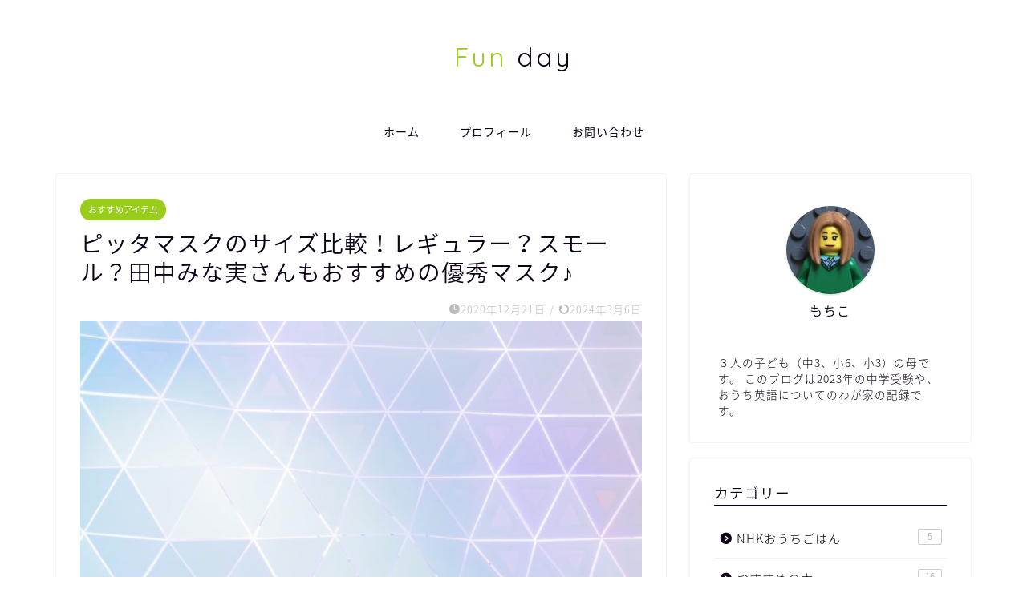

--- FILE ---
content_type: text/html; charset=UTF-8
request_url: https://yippee-funday.com/pitta-mask
body_size: 25437
content:
<!DOCTYPE html>
<html lang="ja">
<head prefix="og: http://ogp.me/ns# fb: http://ogp.me/ns/fb# article: http://ogp.me/ns/article#">
<meta charset="utf-8">
<meta http-equiv="X-UA-Compatible" content="IE=edge">
<meta name="viewport" content="width=device-width, initial-scale=1">
<!-- ここからOGP -->
<meta property="og:type" content="blog">
			<meta property="og:title" content="ピッタマスクのサイズ比較！レギュラー？スモール？田中みな実さんもおすすめの優秀マスク♪｜Fun day">
		<meta property="og:url" content="https://yippee-funday.com/pitta-mask">
			<meta property="og:description" content="ピッタマスクにハマってます！ ●サイズ比較 ・レギュラーとスモールの比較 ・不織布マスクと比較 ・GUファッションマスク">
						<meta property="og:image" content="https://yippee-funday.com/wp-content/uploads/2020/12/scott-webb-OxHPDs4WV8Y-unsplash-scaled.jpg">
	<meta property="og:site_name" content="Fun day">
<meta property="fb:admins" content="">
<meta name="twitter:card" content="summary">
<!-- ここまでOGP --> 

<meta name="description" content="ピッタマスクにハマってます！ ●サイズ比較 ・レギュラーとスモールの比較 ・不織布マスクと比較 ・GUファッションマスク">
<link rel="canonical" href="https://yippee-funday.com/pitta-mask">
<title>ピッタマスクのサイズ比較！レギュラー？スモール？田中みな実さんもおすすめの優秀マスク♪｜Fun day</title>
<meta name='robots' content='max-image-preview:large' />
<link rel='dns-prefetch' href='//cdnjs.cloudflare.com' />
<link rel='dns-prefetch' href='//use.fontawesome.com' />
<link rel='dns-prefetch' href='//www.googletagmanager.com' />
<link rel='dns-prefetch' href='//pagead2.googlesyndication.com' />
<link rel="alternate" type="application/rss+xml" title="Fun day &raquo; フィード" href="https://yippee-funday.com/feed" />
<link rel="alternate" type="application/rss+xml" title="Fun day &raquo; コメントフィード" href="https://yippee-funday.com/comments/feed" />
<link rel="alternate" type="application/rss+xml" title="Fun day &raquo; ピッタマスクのサイズ比較！レギュラー？スモール？田中みな実さんもおすすめの優秀マスク♪ のコメントのフィード" href="https://yippee-funday.com/pitta-mask/feed" />
<link rel="alternate" title="oEmbed (JSON)" type="application/json+oembed" href="https://yippee-funday.com/wp-json/oembed/1.0/embed?url=https%3A%2F%2Fyippee-funday.com%2Fpitta-mask" />
<link rel="alternate" title="oEmbed (XML)" type="text/xml+oembed" href="https://yippee-funday.com/wp-json/oembed/1.0/embed?url=https%3A%2F%2Fyippee-funday.com%2Fpitta-mask&#038;format=xml" />
<style id='wp-img-auto-sizes-contain-inline-css' type='text/css'>
img:is([sizes=auto i],[sizes^="auto," i]){contain-intrinsic-size:3000px 1500px}
/*# sourceURL=wp-img-auto-sizes-contain-inline-css */
</style>
<style id='wp-emoji-styles-inline-css' type='text/css'>

	img.wp-smiley, img.emoji {
		display: inline !important;
		border: none !important;
		box-shadow: none !important;
		height: 1em !important;
		width: 1em !important;
		margin: 0 0.07em !important;
		vertical-align: -0.1em !important;
		background: none !important;
		padding: 0 !important;
	}
/*# sourceURL=wp-emoji-styles-inline-css */
</style>
<style id='wp-block-library-inline-css' type='text/css'>
:root{--wp-block-synced-color:#7a00df;--wp-block-synced-color--rgb:122,0,223;--wp-bound-block-color:var(--wp-block-synced-color);--wp-editor-canvas-background:#ddd;--wp-admin-theme-color:#007cba;--wp-admin-theme-color--rgb:0,124,186;--wp-admin-theme-color-darker-10:#006ba1;--wp-admin-theme-color-darker-10--rgb:0,107,160.5;--wp-admin-theme-color-darker-20:#005a87;--wp-admin-theme-color-darker-20--rgb:0,90,135;--wp-admin-border-width-focus:2px}@media (min-resolution:192dpi){:root{--wp-admin-border-width-focus:1.5px}}.wp-element-button{cursor:pointer}:root .has-very-light-gray-background-color{background-color:#eee}:root .has-very-dark-gray-background-color{background-color:#313131}:root .has-very-light-gray-color{color:#eee}:root .has-very-dark-gray-color{color:#313131}:root .has-vivid-green-cyan-to-vivid-cyan-blue-gradient-background{background:linear-gradient(135deg,#00d084,#0693e3)}:root .has-purple-crush-gradient-background{background:linear-gradient(135deg,#34e2e4,#4721fb 50%,#ab1dfe)}:root .has-hazy-dawn-gradient-background{background:linear-gradient(135deg,#faaca8,#dad0ec)}:root .has-subdued-olive-gradient-background{background:linear-gradient(135deg,#fafae1,#67a671)}:root .has-atomic-cream-gradient-background{background:linear-gradient(135deg,#fdd79a,#004a59)}:root .has-nightshade-gradient-background{background:linear-gradient(135deg,#330968,#31cdcf)}:root .has-midnight-gradient-background{background:linear-gradient(135deg,#020381,#2874fc)}:root{--wp--preset--font-size--normal:16px;--wp--preset--font-size--huge:42px}.has-regular-font-size{font-size:1em}.has-larger-font-size{font-size:2.625em}.has-normal-font-size{font-size:var(--wp--preset--font-size--normal)}.has-huge-font-size{font-size:var(--wp--preset--font-size--huge)}.has-text-align-center{text-align:center}.has-text-align-left{text-align:left}.has-text-align-right{text-align:right}.has-fit-text{white-space:nowrap!important}#end-resizable-editor-section{display:none}.aligncenter{clear:both}.items-justified-left{justify-content:flex-start}.items-justified-center{justify-content:center}.items-justified-right{justify-content:flex-end}.items-justified-space-between{justify-content:space-between}.screen-reader-text{border:0;clip-path:inset(50%);height:1px;margin:-1px;overflow:hidden;padding:0;position:absolute;width:1px;word-wrap:normal!important}.screen-reader-text:focus{background-color:#ddd;clip-path:none;color:#444;display:block;font-size:1em;height:auto;left:5px;line-height:normal;padding:15px 23px 14px;text-decoration:none;top:5px;width:auto;z-index:100000}html :where(.has-border-color){border-style:solid}html :where([style*=border-top-color]){border-top-style:solid}html :where([style*=border-right-color]){border-right-style:solid}html :where([style*=border-bottom-color]){border-bottom-style:solid}html :where([style*=border-left-color]){border-left-style:solid}html :where([style*=border-width]){border-style:solid}html :where([style*=border-top-width]){border-top-style:solid}html :where([style*=border-right-width]){border-right-style:solid}html :where([style*=border-bottom-width]){border-bottom-style:solid}html :where([style*=border-left-width]){border-left-style:solid}html :where(img[class*=wp-image-]){height:auto;max-width:100%}:where(figure){margin:0 0 1em}html :where(.is-position-sticky){--wp-admin--admin-bar--position-offset:var(--wp-admin--admin-bar--height,0px)}@media screen and (max-width:600px){html :where(.is-position-sticky){--wp-admin--admin-bar--position-offset:0px}}

/*# sourceURL=wp-block-library-inline-css */
</style><style id='global-styles-inline-css' type='text/css'>
:root{--wp--preset--aspect-ratio--square: 1;--wp--preset--aspect-ratio--4-3: 4/3;--wp--preset--aspect-ratio--3-4: 3/4;--wp--preset--aspect-ratio--3-2: 3/2;--wp--preset--aspect-ratio--2-3: 2/3;--wp--preset--aspect-ratio--16-9: 16/9;--wp--preset--aspect-ratio--9-16: 9/16;--wp--preset--color--black: #000000;--wp--preset--color--cyan-bluish-gray: #abb8c3;--wp--preset--color--white: #ffffff;--wp--preset--color--pale-pink: #f78da7;--wp--preset--color--vivid-red: #cf2e2e;--wp--preset--color--luminous-vivid-orange: #ff6900;--wp--preset--color--luminous-vivid-amber: #fcb900;--wp--preset--color--light-green-cyan: #7bdcb5;--wp--preset--color--vivid-green-cyan: #00d084;--wp--preset--color--pale-cyan-blue: #8ed1fc;--wp--preset--color--vivid-cyan-blue: #0693e3;--wp--preset--color--vivid-purple: #9b51e0;--wp--preset--gradient--vivid-cyan-blue-to-vivid-purple: linear-gradient(135deg,rgb(6,147,227) 0%,rgb(155,81,224) 100%);--wp--preset--gradient--light-green-cyan-to-vivid-green-cyan: linear-gradient(135deg,rgb(122,220,180) 0%,rgb(0,208,130) 100%);--wp--preset--gradient--luminous-vivid-amber-to-luminous-vivid-orange: linear-gradient(135deg,rgb(252,185,0) 0%,rgb(255,105,0) 100%);--wp--preset--gradient--luminous-vivid-orange-to-vivid-red: linear-gradient(135deg,rgb(255,105,0) 0%,rgb(207,46,46) 100%);--wp--preset--gradient--very-light-gray-to-cyan-bluish-gray: linear-gradient(135deg,rgb(238,238,238) 0%,rgb(169,184,195) 100%);--wp--preset--gradient--cool-to-warm-spectrum: linear-gradient(135deg,rgb(74,234,220) 0%,rgb(151,120,209) 20%,rgb(207,42,186) 40%,rgb(238,44,130) 60%,rgb(251,105,98) 80%,rgb(254,248,76) 100%);--wp--preset--gradient--blush-light-purple: linear-gradient(135deg,rgb(255,206,236) 0%,rgb(152,150,240) 100%);--wp--preset--gradient--blush-bordeaux: linear-gradient(135deg,rgb(254,205,165) 0%,rgb(254,45,45) 50%,rgb(107,0,62) 100%);--wp--preset--gradient--luminous-dusk: linear-gradient(135deg,rgb(255,203,112) 0%,rgb(199,81,192) 50%,rgb(65,88,208) 100%);--wp--preset--gradient--pale-ocean: linear-gradient(135deg,rgb(255,245,203) 0%,rgb(182,227,212) 50%,rgb(51,167,181) 100%);--wp--preset--gradient--electric-grass: linear-gradient(135deg,rgb(202,248,128) 0%,rgb(113,206,126) 100%);--wp--preset--gradient--midnight: linear-gradient(135deg,rgb(2,3,129) 0%,rgb(40,116,252) 100%);--wp--preset--font-size--small: 13px;--wp--preset--font-size--medium: 20px;--wp--preset--font-size--large: 36px;--wp--preset--font-size--x-large: 42px;--wp--preset--spacing--20: 0.44rem;--wp--preset--spacing--30: 0.67rem;--wp--preset--spacing--40: 1rem;--wp--preset--spacing--50: 1.5rem;--wp--preset--spacing--60: 2.25rem;--wp--preset--spacing--70: 3.38rem;--wp--preset--spacing--80: 5.06rem;--wp--preset--shadow--natural: 6px 6px 9px rgba(0, 0, 0, 0.2);--wp--preset--shadow--deep: 12px 12px 50px rgba(0, 0, 0, 0.4);--wp--preset--shadow--sharp: 6px 6px 0px rgba(0, 0, 0, 0.2);--wp--preset--shadow--outlined: 6px 6px 0px -3px rgb(255, 255, 255), 6px 6px rgb(0, 0, 0);--wp--preset--shadow--crisp: 6px 6px 0px rgb(0, 0, 0);}:where(.is-layout-flex){gap: 0.5em;}:where(.is-layout-grid){gap: 0.5em;}body .is-layout-flex{display: flex;}.is-layout-flex{flex-wrap: wrap;align-items: center;}.is-layout-flex > :is(*, div){margin: 0;}body .is-layout-grid{display: grid;}.is-layout-grid > :is(*, div){margin: 0;}:where(.wp-block-columns.is-layout-flex){gap: 2em;}:where(.wp-block-columns.is-layout-grid){gap: 2em;}:where(.wp-block-post-template.is-layout-flex){gap: 1.25em;}:where(.wp-block-post-template.is-layout-grid){gap: 1.25em;}.has-black-color{color: var(--wp--preset--color--black) !important;}.has-cyan-bluish-gray-color{color: var(--wp--preset--color--cyan-bluish-gray) !important;}.has-white-color{color: var(--wp--preset--color--white) !important;}.has-pale-pink-color{color: var(--wp--preset--color--pale-pink) !important;}.has-vivid-red-color{color: var(--wp--preset--color--vivid-red) !important;}.has-luminous-vivid-orange-color{color: var(--wp--preset--color--luminous-vivid-orange) !important;}.has-luminous-vivid-amber-color{color: var(--wp--preset--color--luminous-vivid-amber) !important;}.has-light-green-cyan-color{color: var(--wp--preset--color--light-green-cyan) !important;}.has-vivid-green-cyan-color{color: var(--wp--preset--color--vivid-green-cyan) !important;}.has-pale-cyan-blue-color{color: var(--wp--preset--color--pale-cyan-blue) !important;}.has-vivid-cyan-blue-color{color: var(--wp--preset--color--vivid-cyan-blue) !important;}.has-vivid-purple-color{color: var(--wp--preset--color--vivid-purple) !important;}.has-black-background-color{background-color: var(--wp--preset--color--black) !important;}.has-cyan-bluish-gray-background-color{background-color: var(--wp--preset--color--cyan-bluish-gray) !important;}.has-white-background-color{background-color: var(--wp--preset--color--white) !important;}.has-pale-pink-background-color{background-color: var(--wp--preset--color--pale-pink) !important;}.has-vivid-red-background-color{background-color: var(--wp--preset--color--vivid-red) !important;}.has-luminous-vivid-orange-background-color{background-color: var(--wp--preset--color--luminous-vivid-orange) !important;}.has-luminous-vivid-amber-background-color{background-color: var(--wp--preset--color--luminous-vivid-amber) !important;}.has-light-green-cyan-background-color{background-color: var(--wp--preset--color--light-green-cyan) !important;}.has-vivid-green-cyan-background-color{background-color: var(--wp--preset--color--vivid-green-cyan) !important;}.has-pale-cyan-blue-background-color{background-color: var(--wp--preset--color--pale-cyan-blue) !important;}.has-vivid-cyan-blue-background-color{background-color: var(--wp--preset--color--vivid-cyan-blue) !important;}.has-vivid-purple-background-color{background-color: var(--wp--preset--color--vivid-purple) !important;}.has-black-border-color{border-color: var(--wp--preset--color--black) !important;}.has-cyan-bluish-gray-border-color{border-color: var(--wp--preset--color--cyan-bluish-gray) !important;}.has-white-border-color{border-color: var(--wp--preset--color--white) !important;}.has-pale-pink-border-color{border-color: var(--wp--preset--color--pale-pink) !important;}.has-vivid-red-border-color{border-color: var(--wp--preset--color--vivid-red) !important;}.has-luminous-vivid-orange-border-color{border-color: var(--wp--preset--color--luminous-vivid-orange) !important;}.has-luminous-vivid-amber-border-color{border-color: var(--wp--preset--color--luminous-vivid-amber) !important;}.has-light-green-cyan-border-color{border-color: var(--wp--preset--color--light-green-cyan) !important;}.has-vivid-green-cyan-border-color{border-color: var(--wp--preset--color--vivid-green-cyan) !important;}.has-pale-cyan-blue-border-color{border-color: var(--wp--preset--color--pale-cyan-blue) !important;}.has-vivid-cyan-blue-border-color{border-color: var(--wp--preset--color--vivid-cyan-blue) !important;}.has-vivid-purple-border-color{border-color: var(--wp--preset--color--vivid-purple) !important;}.has-vivid-cyan-blue-to-vivid-purple-gradient-background{background: var(--wp--preset--gradient--vivid-cyan-blue-to-vivid-purple) !important;}.has-light-green-cyan-to-vivid-green-cyan-gradient-background{background: var(--wp--preset--gradient--light-green-cyan-to-vivid-green-cyan) !important;}.has-luminous-vivid-amber-to-luminous-vivid-orange-gradient-background{background: var(--wp--preset--gradient--luminous-vivid-amber-to-luminous-vivid-orange) !important;}.has-luminous-vivid-orange-to-vivid-red-gradient-background{background: var(--wp--preset--gradient--luminous-vivid-orange-to-vivid-red) !important;}.has-very-light-gray-to-cyan-bluish-gray-gradient-background{background: var(--wp--preset--gradient--very-light-gray-to-cyan-bluish-gray) !important;}.has-cool-to-warm-spectrum-gradient-background{background: var(--wp--preset--gradient--cool-to-warm-spectrum) !important;}.has-blush-light-purple-gradient-background{background: var(--wp--preset--gradient--blush-light-purple) !important;}.has-blush-bordeaux-gradient-background{background: var(--wp--preset--gradient--blush-bordeaux) !important;}.has-luminous-dusk-gradient-background{background: var(--wp--preset--gradient--luminous-dusk) !important;}.has-pale-ocean-gradient-background{background: var(--wp--preset--gradient--pale-ocean) !important;}.has-electric-grass-gradient-background{background: var(--wp--preset--gradient--electric-grass) !important;}.has-midnight-gradient-background{background: var(--wp--preset--gradient--midnight) !important;}.has-small-font-size{font-size: var(--wp--preset--font-size--small) !important;}.has-medium-font-size{font-size: var(--wp--preset--font-size--medium) !important;}.has-large-font-size{font-size: var(--wp--preset--font-size--large) !important;}.has-x-large-font-size{font-size: var(--wp--preset--font-size--x-large) !important;}
/*# sourceURL=global-styles-inline-css */
</style>

<style id='classic-theme-styles-inline-css' type='text/css'>
/*! This file is auto-generated */
.wp-block-button__link{color:#fff;background-color:#32373c;border-radius:9999px;box-shadow:none;text-decoration:none;padding:calc(.667em + 2px) calc(1.333em + 2px);font-size:1.125em}.wp-block-file__button{background:#32373c;color:#fff;text-decoration:none}
/*# sourceURL=/wp-includes/css/classic-themes.min.css */
</style>
<link rel='stylesheet' id='contact-form-7-css' href='https://yippee-funday.com/wp-content/plugins/contact-form-7/includes/css/styles.css?ver=6.1.4' type='text/css' media='all' />
<link rel='stylesheet' id='wp-ulike-css' href='https://yippee-funday.com/wp-content/plugins/wp-ulike/assets/css/wp-ulike.min.css?ver=4.8.3.1' type='text/css' media='all' />
<link rel='stylesheet' id='yyi_rinker_stylesheet-css' href='https://yippee-funday.com/wp-content/plugins/yyi-rinker/css/style.css?v=1.11.1&#038;ver=6.9' type='text/css' media='all' />
<link rel='stylesheet' id='parent-style-css' href='https://yippee-funday.com/wp-content/themes/jin/style.css?ver=6.9' type='text/css' media='all' />
<link rel='stylesheet' id='theme-style-css' href='https://yippee-funday.com/wp-content/themes/jin-child/style.css?ver=6.9' type='text/css' media='all' />
<link rel='stylesheet' id='fontawesome-style-css' href='https://use.fontawesome.com/releases/v5.6.3/css/all.css?ver=6.9' type='text/css' media='all' />
<link rel='stylesheet' id='swiper-style-css' href='https://cdnjs.cloudflare.com/ajax/libs/Swiper/4.0.7/css/swiper.min.css?ver=6.9' type='text/css' media='all' />
<script type="text/javascript" src="https://yippee-funday.com/wp-includes/js/jquery/jquery.min.js?ver=3.7.1" id="jquery-core-js"></script>
<script type="text/javascript" src="https://yippee-funday.com/wp-includes/js/jquery/jquery-migrate.min.js?ver=3.4.1" id="jquery-migrate-js"></script>
<script type="text/javascript" src="https://yippee-funday.com/wp-content/plugins/yyi-rinker/js/event-tracking.js?v=1.11.1" id="yyi_rinker_event_tracking_script-js"></script>

<!-- Site Kit によって追加された Google タグ（gtag.js）スニペット -->
<!-- Google アナリティクス スニペット (Site Kit が追加) -->
<script type="text/javascript" src="https://www.googletagmanager.com/gtag/js?id=G-4LNE5D9S6P" id="google_gtagjs-js" async></script>
<script type="text/javascript" id="google_gtagjs-js-after">
/* <![CDATA[ */
window.dataLayer = window.dataLayer || [];function gtag(){dataLayer.push(arguments);}
gtag("set","linker",{"domains":["yippee-funday.com"]});
gtag("js", new Date());
gtag("set", "developer_id.dZTNiMT", true);
gtag("config", "G-4LNE5D9S6P");
//# sourceURL=google_gtagjs-js-after
/* ]]> */
</script>
<link rel="https://api.w.org/" href="https://yippee-funday.com/wp-json/" /><link rel="alternate" title="JSON" type="application/json" href="https://yippee-funday.com/wp-json/wp/v2/posts/1671" /><link rel='shortlink' href='https://yippee-funday.com/?p=1671' />
<meta name="generator" content="Site Kit by Google 1.170.0" /><script type="text/javascript" language="javascript">
    var vc_pid = "890573768";
</script><script type="text/javascript" src="//aml.valuecommerce.com/vcdal.js" async></script><style>
.yyi-rinker-images {
    display: flex;
    justify-content: center;
    align-items: center;
    position: relative;

}
div.yyi-rinker-image img.yyi-rinker-main-img.hidden {
    display: none;
}

.yyi-rinker-images-arrow {
    cursor: pointer;
    position: absolute;
    top: 50%;
    display: block;
    margin-top: -11px;
    opacity: 0.6;
    width: 22px;
}

.yyi-rinker-images-arrow-left{
    left: -10px;
}
.yyi-rinker-images-arrow-right{
    right: -10px;
}

.yyi-rinker-images-arrow-left.hidden {
    display: none;
}

.yyi-rinker-images-arrow-right.hidden {
    display: none;
}
div.yyi-rinker-contents.yyi-rinker-design-tate  div.yyi-rinker-box{
    flex-direction: column;
}

div.yyi-rinker-contents.yyi-rinker-design-slim div.yyi-rinker-box .yyi-rinker-links {
    flex-direction: column;
}

div.yyi-rinker-contents.yyi-rinker-design-slim div.yyi-rinker-info {
    width: 100%;
}

div.yyi-rinker-contents.yyi-rinker-design-slim .yyi-rinker-title {
    text-align: center;
}

div.yyi-rinker-contents.yyi-rinker-design-slim .yyi-rinker-links {
    text-align: center;
}
div.yyi-rinker-contents.yyi-rinker-design-slim .yyi-rinker-image {
    margin: auto;
}

div.yyi-rinker-contents.yyi-rinker-design-slim div.yyi-rinker-info ul.yyi-rinker-links li {
	align-self: stretch;
}
div.yyi-rinker-contents.yyi-rinker-design-slim div.yyi-rinker-box div.yyi-rinker-info {
	padding: 0;
}
div.yyi-rinker-contents.yyi-rinker-design-slim div.yyi-rinker-box {
	flex-direction: column;
	padding: 14px 5px 0;
}

.yyi-rinker-design-slim div.yyi-rinker-box div.yyi-rinker-info {
	text-align: center;
}

.yyi-rinker-design-slim div.price-box span.price {
	display: block;
}

div.yyi-rinker-contents.yyi-rinker-design-slim div.yyi-rinker-info div.yyi-rinker-title a{
	font-size:16px;
}

div.yyi-rinker-contents.yyi-rinker-design-slim ul.yyi-rinker-links li.amazonkindlelink:before,  div.yyi-rinker-contents.yyi-rinker-design-slim ul.yyi-rinker-links li.amazonlink:before,  div.yyi-rinker-contents.yyi-rinker-design-slim ul.yyi-rinker-links li.rakutenlink:before, div.yyi-rinker-contents.yyi-rinker-design-slim ul.yyi-rinker-links li.yahoolink:before, div.yyi-rinker-contents.yyi-rinker-design-slim ul.yyi-rinker-links li.mercarilink:before {
	font-size:12px;
}

div.yyi-rinker-contents.yyi-rinker-design-slim ul.yyi-rinker-links li a {
	font-size: 13px;
}
.entry-content ul.yyi-rinker-links li {
	padding: 0;
}

div.yyi-rinker-contents .yyi-rinker-attention.attention_desing_right_ribbon {
    width: 89px;
    height: 91px;
    position: absolute;
    top: -1px;
    right: -1px;
    left: auto;
    overflow: hidden;
}

div.yyi-rinker-contents .yyi-rinker-attention.attention_desing_right_ribbon span {
    display: inline-block;
    width: 146px;
    position: absolute;
    padding: 4px 0;
    left: -13px;
    top: 12px;
    text-align: center;
    font-size: 12px;
    line-height: 24px;
    -webkit-transform: rotate(45deg);
    transform: rotate(45deg);
    box-shadow: 0 1px 3px rgba(0, 0, 0, 0.2);
}

div.yyi-rinker-contents .yyi-rinker-attention.attention_desing_right_ribbon {
    background: none;
}
.yyi-rinker-attention.attention_desing_right_ribbon .yyi-rinker-attention-after,
.yyi-rinker-attention.attention_desing_right_ribbon .yyi-rinker-attention-before{
display:none;
}
div.yyi-rinker-use-right_ribbon div.yyi-rinker-title {
    margin-right: 2rem;
}

				</style>	<style type="text/css">
		#wrapper {
			background-color: #fff;
			background-image: url();
					}

		.related-entry-headline-text span:before,
		#comment-title span:before,
		#reply-title span:before {
			background-color: #0d0015;
			border-color: #0d0015 !important;
		}

		#breadcrumb:after,
		#page-top a {
			background-color: #393542;
		}

		#footer-widget-area {
			background-color: #393542;
			border: none !important;
		}

		.footer-inner a #copyright,
		#copyright-center {
			border-color: taransparent !important;
			color: #0d0015 !important;
		}

		.page-top-footer a {
			color: #393542 !important;
		}

		#breadcrumb ul li,
		#breadcrumb ul li a {
			color: #393542 !important;
		}

		body,
		a,
		a:link,
		a:visited,
		.my-profile,
		.widgettitle,
		.tabBtn-mag label {
			color: #0d0015;
		}

		a:hover {
			color: #e22255;
		}

		.widget_nav_menu ul>li>a:before,
		.widget_categories ul>li>a:before,
		.widget_pages ul>li>a:before,
		.widget_recent_entries ul>li>a:before,
		.widget_archive ul>li>a:before,
		.widget_archive form:after,
		.widget_categories form:after,
		.widget_nav_menu ul>li>ul.sub-menu>li>a:before,
		.widget_categories ul>li>.children>li>a:before,
		.widget_pages ul>li>.children>li>a:before,
		.widget_nav_menu ul>li>ul.sub-menu>li>ul.sub-menu li>a:before,
		.widget_categories ul>li>.children>li>.children li>a:before,
		.widget_pages ul>li>.children>li>.children li>a:before {
			color: #0d0015;
		}

		.widget_nav_menu ul .sub-menu .sub-menu li a:before {
			background-color: #0d0015 !important;
		}

		.d--labeling-act-border {
			border-color: rgba(13, 0, 21, 0.18);
		}

		.c--labeling-act.d--labeling-act-solid {
			background-color: rgba(13, 0, 21, 0.06);
		}

		.a--labeling-act {
			color: rgba(13, 0, 21, 0.6);
		}

		.a--labeling-small-act span {
			background-color: rgba(13, 0, 21, 0.21);
		}

		.c--labeling-act.d--labeling-act-strong {
			background-color: rgba(13, 0, 21, 0.045);
		}

		.d--labeling-act-strong .a--labeling-act {
			color: rgba(13, 0, 21, 0.75);
		}


		footer .footer-widget,
		footer .footer-widget a,
		footer .footer-widget ul li,
		.footer-widget.widget_nav_menu ul>li>a:before,
		.footer-widget.widget_categories ul>li>a:before,
		.footer-widget.widget_recent_entries ul>li>a:before,
		.footer-widget.widget_pages ul>li>a:before,
		.footer-widget.widget_archive ul>li>a:before,
		footer .widget_tag_cloud .tagcloud a:before {
			color: #fff !important;
			border-color: #fff !important;
		}

		footer .footer-widget .widgettitle {
			color: #fff !important;
			border-color: #9acc1e !important;
		}

		footer .widget_nav_menu ul .children .children li a:before,
		footer .widget_categories ul .children .children li a:before,
		footer .widget_nav_menu ul .sub-menu .sub-menu li a:before {
			background-color: #fff !important;
		}

		#drawernav a:hover,
		.post-list-title,
		#prev-next p,
		#toc_container .toc_list li a {
			color: #0d0015 !important;
		}

		#header-box {
			background-color: #ffffff;
		}

		@media (min-width: 768px) {

			#header-box .header-box10-bg:before,
			#header-box .header-box11-bg:before {
				border-radius: 2px;
			}
		}

		@media (min-width: 768px) {
			.top-image-meta {
				margin-top: calc(0px - 30px);
			}
		}

		@media (min-width: 1200px) {
			.top-image-meta {
				margin-top: calc(0px);
			}
		}

		.pickup-contents:before {
			background-color: #ffffff !important;
		}

		.main-image-text {
			color: #555;
		}

		.main-image-text-sub {
			color: #555;
		}

		@media (min-width: 481px) {
			#site-info {
				padding-top: 50px !important;
				padding-bottom: 50px !important;
			}
		}

		#site-info span a {
			color: #0d0015 !important;
		}

		#headmenu .headsns .line a svg {
			fill: #000000 !important;
		}

		#headmenu .headsns a,
		#headmenu {
			color: #000000 !important;
			border-color: #000000 !important;
		}

		.profile-follow .line-sns a svg {
			fill: #0d0015 !important;
		}

		.profile-follow .line-sns a:hover svg {
			fill: #9acc1e !important;
		}

		.profile-follow a {
			color: #0d0015 !important;
			border-color: #0d0015 !important;
		}

		.profile-follow a:hover,
		#headmenu .headsns a:hover {
			color: #9acc1e !important;
			border-color: #9acc1e !important;
		}

		.search-box:hover {
			color: #9acc1e !important;
			border-color: #9acc1e !important;
		}

		#header #headmenu .headsns .line a:hover svg {
			fill: #9acc1e !important;
		}

		.cps-icon-bar,
		#navtoggle:checked+.sp-menu-open .cps-icon-bar {
			background-color: #0d0015;
		}

		#nav-container {
			background-color: #fff;
		}

		.menu-box .menu-item svg {
			fill: #0d0015;
		}

		#drawernav ul.menu-box>li>a,
		#drawernav2 ul.menu-box>li>a,
		#drawernav3 ul.menu-box>li>a,
		#drawernav4 ul.menu-box>li>a,
		#drawernav5 ul.menu-box>li>a,
		#drawernav ul.menu-box>li.menu-item-has-children:after,
		#drawernav2 ul.menu-box>li.menu-item-has-children:after,
		#drawernav3 ul.menu-box>li.menu-item-has-children:after,
		#drawernav4 ul.menu-box>li.menu-item-has-children:after,
		#drawernav5 ul.menu-box>li.menu-item-has-children:after {
			color: #0d0015 !important;
		}

		#drawernav ul.menu-box li a,
		#drawernav2 ul.menu-box li a,
		#drawernav3 ul.menu-box li a,
		#drawernav4 ul.menu-box li a,
		#drawernav5 ul.menu-box li a {
			font-size: 14px !important;
		}

		#drawernav3 ul.menu-box>li {
			color: #0d0015 !important;
		}

		#drawernav4 .menu-box>.menu-item>a:after,
		#drawernav3 .menu-box>.menu-item>a:after,
		#drawernav .menu-box>.menu-item>a:after {
			background-color: #0d0015 !important;
		}

		#drawernav2 .menu-box>.menu-item:hover,
		#drawernav5 .menu-box>.menu-item:hover {
			border-top-color: #0d0015 !important;
		}

		.cps-info-bar a {
			background-color: #ffcd44 !important;
		}

		@media (min-width: 768px) {
			.post-list-mag .post-list-item:not(:nth-child(2n)) {
				margin-right: 2.6%;
			}
		}

		@media (min-width: 768px) {

			#tab-1:checked~.tabBtn-mag li [for="tab-1"]:after,
			#tab-2:checked~.tabBtn-mag li [for="tab-2"]:after,
			#tab-3:checked~.tabBtn-mag li [for="tab-3"]:after,
			#tab-4:checked~.tabBtn-mag li [for="tab-4"]:after {
				border-top-color: #0d0015 !important;
			}

			.tabBtn-mag label {
				border-bottom-color: #0d0015 !important;
			}
		}

		#tab-1:checked~.tabBtn-mag li [for="tab-1"],
		#tab-2:checked~.tabBtn-mag li [for="tab-2"],
		#tab-3:checked~.tabBtn-mag li [for="tab-3"],
		#tab-4:checked~.tabBtn-mag li [for="tab-4"],
		#prev-next a.next:after,
		#prev-next a.prev:after,
		.more-cat-button a:hover span:before {
			background-color: #0d0015 !important;
		}


		.swiper-slide .post-list-cat,
		.post-list-mag .post-list-cat,
		.post-list-mag3col .post-list-cat,
		.post-list-mag-sp1col .post-list-cat,
		.swiper-pagination-bullet-active,
		.pickup-cat,
		.post-list .post-list-cat,
		#breadcrumb .bcHome a:hover span:before,
		.popular-item:nth-child(1) .pop-num,
		.popular-item:nth-child(2) .pop-num,
		.popular-item:nth-child(3) .pop-num {
			background-color: #9acc1e !important;
		}

		.sidebar-btn a,
		.profile-sns-menu {
			background-color: #9acc1e !important;
		}

		.sp-sns-menu a,
		.pickup-contents-box a:hover .pickup-title {
			border-color: #0d0015 !important;
			color: #0d0015 !important;
		}

		.pro-line svg {
			fill: #0d0015 !important;
		}

		.cps-post-cat a,
		.meta-cat,
		.popular-cat {
			background-color: #9acc1e !important;
			border-color: #9acc1e !important;
		}

		.tagicon,
		.tag-box a,
		#toc_container .toc_list>li,
		#toc_container .toc_title {
			color: #0d0015 !important;
		}

		.widget_tag_cloud a::before {
			color: #0d0015 !important;
		}

		.tag-box a,
		#toc_container:before {
			border-color: #0d0015 !important;
		}

		.cps-post-cat a:hover {
			color: #e22255 !important;
		}

		.pagination li:not([class*="current"]) a:hover,
		.widget_tag_cloud a:hover {
			background-color: #0d0015 !important;
		}

		.pagination li:not([class*="current"]) a:hover {
			opacity: 0.5 !important;
		}

		.pagination li.current a {
			background-color: #0d0015 !important;
			border-color: #0d0015 !important;
		}

		.nextpage a:hover span {
			color: #0d0015 !important;
			border-color: #0d0015 !important;
		}

		.cta-content:before {
			background-color: #393542 !important;
		}

		.cta-text,
		.info-title {
			color: #fff !important;
		}

		#footer-widget-area.footer_style1 .widgettitle {
			border-color: #9acc1e !important;
		}

		.sidebar_style1 .widgettitle,
		.sidebar_style5 .widgettitle {
			border-color: #0d0015 !important;
		}

		.sidebar_style2 .widgettitle,
		.sidebar_style4 .widgettitle,
		.sidebar_style6 .widgettitle,
		#home-bottom-widget .widgettitle,
		#home-top-widget .widgettitle,
		#post-bottom-widget .widgettitle,
		#post-top-widget .widgettitle {
			background-color: #0d0015 !important;
		}

		#home-bottom-widget .widget_search .search-box input[type="submit"],
		#home-top-widget .widget_search .search-box input[type="submit"],
		#post-bottom-widget .widget_search .search-box input[type="submit"],
		#post-top-widget .widget_search .search-box input[type="submit"] {
			background-color: #9acc1e !important;
		}

		.tn-logo-size {
			font-size: 240% !important;
		}

		@media (min-width: 481px) {
			.tn-logo-size img {
				width: calc(240%*0.5) !important;
			}
		}

		@media (min-width: 768px) {
			.tn-logo-size img {
				width: calc(240%*2.2) !important;
			}
		}

		@media (min-width: 1200px) {
			.tn-logo-size img {
				width: 240% !important;
			}
		}

		.sp-logo-size {
			font-size: 120% !important;
		}

		.sp-logo-size img {
			width: 120% !important;
		}

		.cps-post-main ul>li:before,
		.cps-post-main ol>li:before {
			background-color: #9acc1e !important;
		}

		.profile-card .profile-title {
			background-color: #0d0015 !important;
		}

		.profile-card {
			border-color: #0d0015 !important;
		}

		.cps-post-main a {
			color: #e22255;
		}

		.cps-post-main .marker {
			background: -webkit-linear-gradient(transparent 60%, #ffe2e9 0%);
			background: linear-gradient(transparent 60%, #ffe2e9 0%);
		}

		.cps-post-main .marker2 {
			background: -webkit-linear-gradient(transparent 60%, #a9eaf2 0%);
			background: linear-gradient(transparent 60%, #a9eaf2 0%);
		}

		.cps-post-main .jic-sc {
			color: #e9546b;
		}


		.simple-box1 {
			border-color: #f79bb1 !important;
		}

		.simple-box2 {
			border-color: #f2bf7d !important;
		}

		.simple-box3 {
			border-color: #b5e28a !important;
		}

		.simple-box4 {
			border-color: #7badd8 !important;
		}

		.simple-box4:before {
			background-color: #7badd8;
		}

		.simple-box5 {
			border-color: #e896c7 !important;
		}

		.simple-box5:before {
			background-color: #e896c7;
		}

		.simple-box6 {
			background-color: #fffdef !important;
		}

		.simple-box7 {
			border-color: #def1f9 !important;
		}

		.simple-box7:before {
			background-color: #def1f9 !important;
		}

		.simple-box8 {
			border-color: #96ddc1 !important;
		}

		.simple-box8:before {
			background-color: #96ddc1 !important;
		}

		.simple-box9:before {
			background-color: #e1c0e8 !important;
		}

		.simple-box9:after {
			border-color: #e1c0e8 #e1c0e8 #fff #fff !important;
		}

		.kaisetsu-box1:before,
		.kaisetsu-box1-title {
			background-color: #ffb49e !important;
		}

		.kaisetsu-box2 {
			border-color: #9acc1e !important;
		}

		.kaisetsu-box2-title {
			background-color: #9acc1e !important;
		}

		.kaisetsu-box4 {
			border-color: #ea91a9 !important;
		}

		.kaisetsu-box4-title {
			background-color: #ea91a9 !important;
		}

		.kaisetsu-box5:before {
			background-color: #57b3ba !important;
		}

		.kaisetsu-box5-title {
			background-color: #57b3ba !important;
		}

		.concept-box1 {
			border-color: #85db8f !important;
		}

		.concept-box1:after {
			background-color: #85db8f !important;
		}

		.concept-box1:before {
			content: "ポイント" !important;
			color: #85db8f !important;
		}

		.concept-box2 {
			border-color: #f7cf6a !important;
		}

		.concept-box2:after {
			background-color: #f7cf6a !important;
		}

		.concept-box2:before {
			content: "注意点" !important;
			color: #f7cf6a !important;
		}

		.concept-box3 {
			border-color: #86cee8 !important;
		}

		.concept-box3:after {
			background-color: #86cee8 !important;
		}

		.concept-box3:before {
			content: "良い例" !important;
			color: #86cee8 !important;
		}

		.concept-box4 {
			border-color: #ed8989 !important;
		}

		.concept-box4:after {
			background-color: #ed8989 !important;
		}

		.concept-box4:before {
			content: "悪い例" !important;
			color: #ed8989 !important;
		}

		.concept-box5 {
			border-color: #9e9e9e !important;
		}

		.concept-box5:after {
			background-color: #9e9e9e !important;
		}

		.concept-box5:before {
			content: "参考" !important;
			color: #9e9e9e !important;
		}

		.concept-box6 {
			border-color: #8eaced !important;
		}

		.concept-box6:after {
			background-color: #8eaced !important;
		}

		.concept-box6:before {
			content: "メモ" !important;
			color: #8eaced !important;
		}

		.innerlink-box1,
		.blog-card {
			border-color: #9acc1e !important;
		}

		.innerlink-box1-title {
			background-color: #9acc1e !important;
			border-color: #9acc1e !important;
		}

		.innerlink-box1:before,
		.blog-card-hl-box {
			background-color: #9acc1e !important;
		}

		.jin-ac-box01-title::after {
			color: #0d0015;
		}

		.color-button01 a,
		.color-button01 a:hover,
		.color-button01:before {
			background-color: #9acc1e !important;
		}

		.top-image-btn-color a,
		.top-image-btn-color a:hover,
		.top-image-btn-color:before {
			background-color: #ffcd44 !important;
		}

		.color-button02 a,
		.color-button02 a:hover,
		.color-button02:before {
			background-color: #e22255 !important;
		}

		.color-button01-big a,
		.color-button01-big a:hover,
		.color-button01-big:before {
			background-color: #e22255 !important;
		}

		.color-button01-big a,
		.color-button01-big:before {
			border-radius: 5px !important;
		}

		.color-button01-big a {
			padding-top: 20px !important;
			padding-bottom: 20px !important;
		}

		.color-button02-big a,
		.color-button02-big a:hover,
		.color-button02-big:before {
			background-color: #e25178 !important;
		}

		.color-button02-big a,
		.color-button02-big:before {
			border-radius: 40px !important;
		}

		.color-button02-big a {
			padding-top: 20px !important;
			padding-bottom: 20px !important;
		}

		.color-button01-big {
			width: 75% !important;
		}

		.color-button02-big {
			width: 75% !important;
		}

		.top-image-btn-color:before,
		.color-button01:before,
		.color-button02:before,
		.color-button01-big:before,
		.color-button02-big:before {
			bottom: -1px;
			left: -1px;
			width: 100%;
			height: 100%;
			border-radius: 6px;
			box-shadow: 0px 1px 5px 0px rgba(0, 0, 0, 0.25);
			-webkit-transition: all .4s;
			transition: all .4s;
		}

		.top-image-btn-color a:hover,
		.color-button01 a:hover,
		.color-button02 a:hover,
		.color-button01-big a:hover,
		.color-button02-big a:hover {
			-webkit-transform: translateY(2px);
			transform: translateY(2px);
			-webkit-filter: brightness(0.95);
			filter: brightness(0.95);
		}

		.top-image-btn-color:hover:before,
		.color-button01:hover:before,
		.color-button02:hover:before,
		.color-button01-big:hover:before,
		.color-button02-big:hover:before {
			-webkit-transform: translateY(2px);
			transform: translateY(2px);
			box-shadow: none !important;
		}

		.h2-style01 h2,
		.h2-style02 h2:before,
		.h2-style03 h2,
		.h2-style04 h2:before,
		.h2-style05 h2,
		.h2-style07 h2:before,
		.h2-style07 h2:after,
		.h3-style03 h3:before,
		.h3-style02 h3:before,
		.h3-style05 h3:before,
		.h3-style07 h3:before,
		.h2-style08 h2:after,
		.h2-style10 h2:before,
		.h2-style10 h2:after,
		.h3-style02 h3:after,
		.h4-style02 h4:before {
			background-color: #0d0015 !important;
		}

		.h3-style01 h3,
		.h3-style04 h3,
		.h3-style05 h3,
		.h3-style06 h3,
		.h4-style01 h4,
		.h2-style02 h2,
		.h2-style08 h2,
		.h2-style08 h2:before,
		.h2-style09 h2,
		.h4-style03 h4 {
			border-color: #0d0015 !important;
		}

		.h2-style05 h2:before {
			border-top-color: #0d0015 !important;
		}

		.h2-style06 h2:before,
		.sidebar_style3 .widgettitle:after {
			background-image: linear-gradient(-45deg,
					transparent 25%,
					#0d0015 25%,
					#0d0015 50%,
					transparent 50%,
					transparent 75%,
					#0d0015 75%,
					#0d0015);
		}

		.jin-h2-icons.h2-style02 h2 .jic:before,
		.jin-h2-icons.h2-style04 h2 .jic:before,
		.jin-h2-icons.h2-style06 h2 .jic:before,
		.jin-h2-icons.h2-style07 h2 .jic:before,
		.jin-h2-icons.h2-style08 h2 .jic:before,
		.jin-h2-icons.h2-style09 h2 .jic:before,
		.jin-h2-icons.h2-style10 h2 .jic:before,
		.jin-h3-icons.h3-style01 h3 .jic:before,
		.jin-h3-icons.h3-style02 h3 .jic:before,
		.jin-h3-icons.h3-style03 h3 .jic:before,
		.jin-h3-icons.h3-style04 h3 .jic:before,
		.jin-h3-icons.h3-style05 h3 .jic:before,
		.jin-h3-icons.h3-style06 h3 .jic:before,
		.jin-h3-icons.h3-style07 h3 .jic:before,
		.jin-h4-icons.h4-style01 h4 .jic:before,
		.jin-h4-icons.h4-style02 h4 .jic:before,
		.jin-h4-icons.h4-style03 h4 .jic:before,
		.jin-h4-icons.h4-style04 h4 .jic:before {
			color: #0d0015;
		}

		@media all and (-ms-high-contrast:none) {

			*::-ms-backdrop,
			.color-button01:before,
			.color-button02:before,
			.color-button01-big:before,
			.color-button02-big:before {
				background-color: #595857 !important;
			}
		}

		.jin-lp-h2 h2,
		.jin-lp-h2 h2 {
			background-color: transparent !important;
			border-color: transparent !important;
			color: #0d0015 !important;
		}

		.jincolumn-h3style2 {
			border-color: #0d0015 !important;
		}

		.jinlph2-style1 h2:first-letter {
			color: #0d0015 !important;
		}

		.jinlph2-style2 h2,
		.jinlph2-style3 h2 {
			border-color: #0d0015 !important;
		}

		.jin-photo-title .jin-fusen1-down,
		.jin-photo-title .jin-fusen1-even,
		.jin-photo-title .jin-fusen1-up {
			border-left-color: #0d0015;
		}

		.jin-photo-title .jin-fusen2,
		.jin-photo-title .jin-fusen3 {
			background-color: #0d0015;
		}

		.jin-photo-title .jin-fusen2:before,
		.jin-photo-title .jin-fusen3:before {
			border-top-color: #0d0015;
		}

		.has-huge-font-size {
			font-size: 42px !important;
		}

		.has-large-font-size {
			font-size: 36px !important;
		}

		.has-medium-font-size {
			font-size: 20px !important;
		}

		.has-normal-font-size {
			font-size: 16px !important;
		}

		.has-small-font-size {
			font-size: 13px !important;
		}
	</style>

<!-- Site Kit が追加した Google AdSense メタタグ -->
<meta name="google-adsense-platform-account" content="ca-host-pub-2644536267352236">
<meta name="google-adsense-platform-domain" content="sitekit.withgoogle.com">
<!-- Site Kit が追加した End Google AdSense メタタグ -->
<noscript><style>.lazyload[data-src]{display:none !important;}</style></noscript><style>.lazyload{background-image:none !important;}.lazyload:before{background-image:none !important;}</style>
<!-- Google AdSense スニペット (Site Kit が追加) -->
<script type="text/javascript" async="async" src="https://pagead2.googlesyndication.com/pagead/js/adsbygoogle.js?client=ca-pub-3017491184037464&amp;host=ca-host-pub-2644536267352236" crossorigin="anonymous"></script>

<!-- (ここまで) Google AdSense スニペット (Site Kit が追加) -->
	<style type="text/css">
		/*<!-- rtoc -->*/
		.rtoc-mokuji-content {
			background-color: #ffffff;
		}

		.rtoc-mokuji-content.frame1 {
			border: 1px solid #ff7fa1;
		}

		.rtoc-mokuji-content #rtoc-mokuji-title {
			color: #ff7fa1;
		}

		.rtoc-mokuji-content .rtoc-mokuji li>a {
			color: #877179;
		}

		.rtoc-mokuji-content .mokuji_ul.level-1>.rtoc-item::before {
			background-color: #68d6cb !important;
		}

		.rtoc-mokuji-content .mokuji_ul.level-2>.rtoc-item::before {
			background-color: #68d6cb !important;
		}

		.rtoc-mokuji-content.frame2::before,
		.rtoc-mokuji-content.frame3,
		.rtoc-mokuji-content.frame4,
		.rtoc-mokuji-content.frame5 {
			border-color: #ff7fa1 !important;
		}

		.rtoc-mokuji-content.frame5::before,
		.rtoc-mokuji-content.frame5::after {
			background-color: #ff7fa1;
		}

		.widget_block #rtoc-mokuji-widget-wrapper .rtoc-mokuji.level-1 .rtoc-item.rtoc-current:after,
		.widget #rtoc-mokuji-widget-wrapper .rtoc-mokuji.level-1 .rtoc-item.rtoc-current:after,
		#scrollad #rtoc-mokuji-widget-wrapper .rtoc-mokuji.level-1 .rtoc-item.rtoc-current:after,
		#sideBarTracking #rtoc-mokuji-widget-wrapper .rtoc-mokuji.level-1 .rtoc-item.rtoc-current:after {
			background-color: #68d6cb !important;
		}

		.cls-1,
		.cls-2 {
			stroke: #ff7fa1;
		}

		.rtoc-mokuji-content .decimal_ol.level-2>.rtoc-item::before,
		.rtoc-mokuji-content .mokuji_ol.level-2>.rtoc-item::before,
		.rtoc-mokuji-content .decimal_ol.level-2>.rtoc-item::after,
		.rtoc-mokuji-content .decimal_ol.level-2>.rtoc-item::after {
			color: #68d6cb;
			background-color: #68d6cb;
		}

		.rtoc-mokuji-content .rtoc-mokuji.level-1>.rtoc-item::before {
			color: #68d6cb;
		}

		.rtoc-mokuji-content .decimal_ol>.rtoc-item::after {
			background-color: #68d6cb;
		}

		.rtoc-mokuji-content .decimal_ol>.rtoc-item::before {
			color: #68d6cb;
		}

		/*rtoc_return*/
		#rtoc_return a::before {
			background-image: url(https://yippee-funday.com/wp-content/plugins/rich-table-of-content/include/../img/rtoc_return.png);
		}

		#rtoc_return a {
			background-color: #ff7fa1 !important;
		}

		/* アクセントポイント */
		.rtoc-mokuji-content .level-1>.rtoc-item #rtocAC.accent-point::after {
			background-color: #68d6cb;
		}

		.rtoc-mokuji-content .level-2>.rtoc-item #rtocAC.accent-point::after {
			background-color: #68d6cb;
		}
		.rtoc-mokuji-content.frame6,
		.rtoc-mokuji-content.frame7::before,
		.rtoc-mokuji-content.frame8::before {
			border-color: #ff7fa1;
		}

		.rtoc-mokuji-content.frame6 #rtoc-mokuji-title,
		.rtoc-mokuji-content.frame7 #rtoc-mokuji-title::after {
			background-color: #ff7fa1;
		}

		#rtoc-mokuji-wrapper.rtoc-mokuji-content.rtoc_h2_timeline .mokuji_ol.level-1>.rtoc-item::after,
		#rtoc-mokuji-wrapper.rtoc-mokuji-content.rtoc_h2_timeline .level-1.decimal_ol>.rtoc-item::after,
		#rtoc-mokuji-wrapper.rtoc-mokuji-content.rtoc_h3_timeline .mokuji_ol.level-2>.rtoc-item::after,
		#rtoc-mokuji-wrapper.rtoc-mokuji-content.rtoc_h3_timeline .mokuji_ol.level-2>.rtoc-item::after,
		.rtoc-mokuji-content.frame7 #rtoc-mokuji-title span::after {
			background-color: #68d6cb;
		}

		.widget #rtoc-mokuji-wrapper.rtoc-mokuji-content.frame6 #rtoc-mokuji-title {
			color: #ff7fa1;
			background-color: #ffffff;
		}
	</style>
	<script type="application/ld+json">
{
    "@context": "https://schema.org",
    "@type": "BlogPosting",
    "mainEntityOfPage": {
        "@type": "WebPage",
        "@id": "https://yippee-funday.com/pitta-mask"
    },
    "headline": "ピッタマスクのサイズ比較！レギュラー？スモール？田中みな実さんもおすすめの優秀マスク♪",
    "description": "ピッタマスクにハマってます！ ●サイズ比較 ・レギュラーとスモールの比較 ・不織布マスクと比較 ・GUファッションマスクと比較 ●おすすめポイントBest５ ・軽い！息がしやすい！耳も痛くない！ ・ガンガン洗濯機で洗える ・すぐ乾く！生乾き&hellip;",
    "datePublished": "2020-12-21T18:56:21+09:00",
    "dateModified": "2024-03-06T09:29:05+09:00",
    "author": {
        "@type": "Person",
        "name": "yippee",
        "url": "https://yippee-funday.com/author/yippee"
    },
    "publisher": {
        "@type": "Organization",
        "name": "Fun day",
        "url": "https://yippee-funday.com/",
        "logo": {
            "@type": "ImageObject",
            "url": "https://yippee-funday.com/wp-content/uploads/2020/04/cropped-mochiko4.jpg"
        }
    },
    "image": "https://yippee-funday.com/wp-content/uploads/2020/12/scott-webb-OxHPDs4WV8Y-unsplash-scaled.jpg"
}
</script>
<script type="application/ld+json">
{
    "@context": "https://schema.org",
    "@type": "BreadcrumbList",
    "itemListElement": [
        {
            "@type": "ListItem",
            "position": 1,
            "name": "HOME",
            "item": "https://yippee-funday.com/"
        },
        {
            "@type": "ListItem",
            "position": 2,
            "name": "おすすめアイテム",
            "item": "https://yippee-funday.com/category/recommended"
        },
        {
            "@type": "ListItem",
            "position": 3,
            "name": "ピッタマスクのサイズ比較！レギュラー？スモール？田中みな実さんもおすすめの優秀マスク♪",
            "item": "https://yippee-funday.com/pitta-mask"
        }
    ]
}
</script>
<link rel="icon" href="https://yippee-funday.com/wp-content/uploads/2020/04/cropped-mochiko4-32x32.jpg" sizes="32x32" />
<link rel="icon" href="https://yippee-funday.com/wp-content/uploads/2020/04/cropped-mochiko4-192x192.jpg" sizes="192x192" />
<link rel="apple-touch-icon" href="https://yippee-funday.com/wp-content/uploads/2020/04/cropped-mochiko4-180x180.jpg" />
<meta name="msapplication-TileImage" content="https://yippee-funday.com/wp-content/uploads/2020/04/cropped-mochiko4-270x270.jpg" />
		<style type="text/css" id="wp-custom-css">
			.proflink a{
	display:block;
	text-align:center;
	padding:7px 10px;
	background:#aaa;/*カラーは変更*/
	width:50%;
	margin:0 auto;
	margin-top:20px;
	border-radius:20px;
	border:3px double #fff;
	font-size:0.65rem;
	color:#fff;
}
.proflink a:hover{
		opacity:0.75;
}		</style>
			
<!--カエレバCSS-->
<!--アプリーチCSS-->

<script data-ad-client="ca-pub-3017491184037464" async src="https://pagead2.googlesyndication.com/pagead/js/adsbygoogle.js"></script>
<!-- Global site tag (gtag.js) - Google Analytics -->
<script async src="https://www.googletagmanager.com/gtag/js?id=UA-156332110-1"></script>
<script>
  window.dataLayer = window.dataLayer || [];
  function gtag(){dataLayer.push(arguments);}
  gtag('js', new Date());

  gtag('config', 'UA-156332110-1');
</script>

<meta name="google-site-verification" content="o2RCMFWCp0AsU2iltdfZXlg-Jtwd0Fxq_TG55GzoiPs" />
<link rel='stylesheet' id='rtoc_style-css' href='https://yippee-funday.com/wp-content/plugins/rich-table-of-content/css/rtoc_style.css?ver=6.9' type='text/css' media='all' />
</head>
<body class="wp-singular post-template-default single single-post postid-1671 single-format-standard wp-theme-jin wp-child-theme-jin-child" id="nts-style">
<div id="wrapper">

		
	<div id="scroll-content" class="animate">
	
		<!--ヘッダー-->

								
<div id="header-box" class="tn_on header-box animate">
	<div id="header" class="header-type2 header animate">
		
		<div id="site-info" class="ef">
												<span class="tn-logo-size"><a href='https://yippee-funday.com/' title='Fun day' rel='home'><span style="color:#9acc1e">Fun</span> day</a></span>
									</div>

	
		
	</div>
	
		
</div>

		
	<!--グローバルナビゲーション layout1-->
				<div id="nav-container" class="header-style3-animate animate">
			<div id="drawernav" class="ef">
				<nav class="fixed-content"><ul class="menu-box"><li class="menu-item menu-item-type-custom menu-item-object-custom menu-item-home menu-item-8"><a href="https://yippee-funday.com">ホーム</a></li>
<li class="menu-item menu-item-type-custom menu-item-object-custom menu-item-9"><a href="https://yippee-funday.com/hello-world">プロフィール</a></li>
<li class="menu-item menu-item-type-custom menu-item-object-custom menu-item-13"><a href="https://yippee-funday.com/otoiawase">お問い合わせ</a></li>
</ul></nav>			</div>
		</div>
				<!--グローバルナビゲーション layout1-->
		
		<!--ヘッダー-->

		<div class="clearfix"></div>

			
														
		
	<div id="contents">

		<!--メインコンテンツ-->
			<main id="main-contents" class="main-contents article_style1 animate" >
				
								
				<section class="cps-post-box post-entry">
																	<article class="cps-post">
							<header class="cps-post-header">
																<span class="cps-post-cat category-recommended" ><a href="https://yippee-funday.com/category/recommended" style="background-color:!important;">おすすめアイテム</a></span>
																																 
																																								<h1 class="cps-post-title post-title" >ピッタマスクのサイズ比較！レギュラー？スモール？田中みな実さんもおすすめの優秀マスク♪</h1>
								<div class="cps-post-meta">
									<span class="writer author-name">yippee</span>
									<span class="cps-post-date-box">
												<span class="cps-post-date"><i class="jic jin-ifont-watch" aria-hidden="true"></i>&nbsp;<time class="post-date date date-published" datetime="2020-12-21T18:56:21+09:00">2020年12月21日</time></span>
	<span class="timeslash"> /</span>
	<time class="post-date date date-modified" datetime="2024-03-06T09:29:05+09:00"><span class="cps-post-date"><i class="jic jin-ifont-reload" aria-hidden="true"></i>&nbsp;2024年3月6日</span></time>
										</span>
								</div>
								
							</header>
																																													<div class="cps-post-thumb">
												<img src="[data-uri]" class="attachment-large_size size-large_size wp-post-image lazyload" alt="" width ="700" height ="393" decoding="async" fetchpriority="high"   data-src="https://yippee-funday.com/wp-content/uploads/2020/12/scott-webb-OxHPDs4WV8Y-unsplash-1280x720.jpg" data-srcset="https://yippee-funday.com/wp-content/uploads/2020/12/scott-webb-OxHPDs4WV8Y-unsplash-1280x720.jpg 1280w, https://yippee-funday.com/wp-content/uploads/2020/12/scott-webb-OxHPDs4WV8Y-unsplash-300x169.jpg 300w, https://yippee-funday.com/wp-content/uploads/2020/12/scott-webb-OxHPDs4WV8Y-unsplash-1024x576.jpg 1024w, https://yippee-funday.com/wp-content/uploads/2020/12/scott-webb-OxHPDs4WV8Y-unsplash-768x432.jpg 768w, https://yippee-funday.com/wp-content/uploads/2020/12/scott-webb-OxHPDs4WV8Y-unsplash-1536x864.jpg 1536w, https://yippee-funday.com/wp-content/uploads/2020/12/scott-webb-OxHPDs4WV8Y-unsplash-2048x1152.jpg 2048w, https://yippee-funday.com/wp-content/uploads/2020/12/scott-webb-OxHPDs4WV8Y-unsplash-320x180.jpg 320w, https://yippee-funday.com/wp-content/uploads/2020/12/scott-webb-OxHPDs4WV8Y-unsplash-640x360.jpg 640w, https://yippee-funday.com/wp-content/uploads/2020/12/scott-webb-OxHPDs4WV8Y-unsplash-scaled.jpg 1920w, https://yippee-funday.com/wp-content/uploads/2020/12/scott-webb-OxHPDs4WV8Y-unsplash-1280x720.jpg 856w" data-sizes="auto" data-eio-rwidth="1280" data-eio-rheight="720" /><noscript><img src="https://yippee-funday.com/wp-content/uploads/2020/12/scott-webb-OxHPDs4WV8Y-unsplash-1280x720.jpg" class="attachment-large_size size-large_size wp-post-image" alt="" width ="700" height ="393" decoding="async" fetchpriority="high" srcset="https://yippee-funday.com/wp-content/uploads/2020/12/scott-webb-OxHPDs4WV8Y-unsplash-1280x720.jpg 1280w, https://yippee-funday.com/wp-content/uploads/2020/12/scott-webb-OxHPDs4WV8Y-unsplash-300x169.jpg 300w, https://yippee-funday.com/wp-content/uploads/2020/12/scott-webb-OxHPDs4WV8Y-unsplash-1024x576.jpg 1024w, https://yippee-funday.com/wp-content/uploads/2020/12/scott-webb-OxHPDs4WV8Y-unsplash-768x432.jpg 768w, https://yippee-funday.com/wp-content/uploads/2020/12/scott-webb-OxHPDs4WV8Y-unsplash-1536x864.jpg 1536w, https://yippee-funday.com/wp-content/uploads/2020/12/scott-webb-OxHPDs4WV8Y-unsplash-2048x1152.jpg 2048w, https://yippee-funday.com/wp-content/uploads/2020/12/scott-webb-OxHPDs4WV8Y-unsplash-320x180.jpg 320w, https://yippee-funday.com/wp-content/uploads/2020/12/scott-webb-OxHPDs4WV8Y-unsplash-640x360.jpg 640w, https://yippee-funday.com/wp-content/uploads/2020/12/scott-webb-OxHPDs4WV8Y-unsplash-scaled.jpg 1920w, https://yippee-funday.com/wp-content/uploads/2020/12/scott-webb-OxHPDs4WV8Y-unsplash-1280x720.jpg 856w" sizes="(max-width: 1280px) 100vw, 1280px" data-eio="l" /></noscript>											</div>
																																																										<div class="share-top sns-design-type01">
	<div class="sns-top">
		<ol>
			<!--ツイートボタン-->
							<li class="twitter"><a href="https://twitter.com/share?url=https%3A%2F%2Fyippee-funday.com%2Fpitta-mask&text=%E3%83%94%E3%83%83%E3%82%BF%E3%83%9E%E3%82%B9%E3%82%AF%E3%81%AE%E3%82%B5%E3%82%A4%E3%82%BA%E6%AF%94%E8%BC%83%EF%BC%81%E3%83%AC%E3%82%AE%E3%83%A5%E3%83%A9%E3%83%BC%EF%BC%9F%E3%82%B9%E3%83%A2%E3%83%BC%E3%83%AB%EF%BC%9F%E7%94%B0%E4%B8%AD%E3%81%BF%E3%81%AA%E5%AE%9F%E3%81%95%E3%82%93%E3%82%82%E3%81%8A%E3%81%99%E3%81%99%E3%82%81%E3%81%AE%E5%84%AA%E7%A7%80%E3%83%9E%E3%82%B9%E3%82%AF%E2%99%AA - Fun day"><i class="jic jin-ifont-twitter"></i></a>
				</li>
						<!--Facebookボタン-->
							<li class="facebook">
				<a href="https://www.facebook.com/sharer.php?src=bm&u=https%3A%2F%2Fyippee-funday.com%2Fpitta-mask&t=%E3%83%94%E3%83%83%E3%82%BF%E3%83%9E%E3%82%B9%E3%82%AF%E3%81%AE%E3%82%B5%E3%82%A4%E3%82%BA%E6%AF%94%E8%BC%83%EF%BC%81%E3%83%AC%E3%82%AE%E3%83%A5%E3%83%A9%E3%83%BC%EF%BC%9F%E3%82%B9%E3%83%A2%E3%83%BC%E3%83%AB%EF%BC%9F%E7%94%B0%E4%B8%AD%E3%81%BF%E3%81%AA%E5%AE%9F%E3%81%95%E3%82%93%E3%82%82%E3%81%8A%E3%81%99%E3%81%99%E3%82%81%E3%81%AE%E5%84%AA%E7%A7%80%E3%83%9E%E3%82%B9%E3%82%AF%E2%99%AA - Fun day" onclick="javascript:window.open(this.href, '', 'menubar=no,toolbar=no,resizable=yes,scrollbars=yes,height=300,width=600');return false;"><i class="jic jin-ifont-facebook-t" aria-hidden="true"></i></a>
				</li>
						<!--はてブボタン-->
							<li class="hatebu">
				<a href="https://b.hatena.ne.jp/add?mode=confirm&url=https%3A%2F%2Fyippee-funday.com%2Fpitta-mask" onclick="javascript:window.open(this.href, '', 'menubar=no,toolbar=no,resizable=yes,scrollbars=yes,height=400,width=510');return false;" ><i class="font-hatena"></i></a>
				</li>
						<!--Poketボタン-->
							<li class="pocket">
				<a href="https://getpocket.com/edit?url=https%3A%2F%2Fyippee-funday.com%2Fpitta-mask&title=%E3%83%94%E3%83%83%E3%82%BF%E3%83%9E%E3%82%B9%E3%82%AF%E3%81%AE%E3%82%B5%E3%82%A4%E3%82%BA%E6%AF%94%E8%BC%83%EF%BC%81%E3%83%AC%E3%82%AE%E3%83%A5%E3%83%A9%E3%83%BC%EF%BC%9F%E3%82%B9%E3%83%A2%E3%83%BC%E3%83%AB%EF%BC%9F%E7%94%B0%E4%B8%AD%E3%81%BF%E3%81%AA%E5%AE%9F%E3%81%95%E3%82%93%E3%82%82%E3%81%8A%E3%81%99%E3%81%99%E3%82%81%E3%81%AE%E5%84%AA%E7%A7%80%E3%83%9E%E3%82%B9%E3%82%AF%E2%99%AA - Fun day"><i class="jic jin-ifont-pocket" aria-hidden="true"></i></a>
				</li>
							<li class="line">
				<a href="https://line.me/R/msg/text/?https%3A%2F%2Fyippee-funday.com%2Fpitta-mask"><i class="jic jin-ifont-line" aria-hidden="true"></i></a>
				</li>
		</ol>
	</div>
</div>
<div class="clearfix"></div>
															
							 
														 
														<div class="c--labeling-act d--labeling-act-border"><span class="a--labeling-act">記事内に商品プロモーションを含む場合があります</span></div>
																												
							<div class="cps-post-main-box">
								<div class="cps-post-main    h2-style05 h3-style01 h4-style01 post-content m-size m-size-sp" >

									<div class="clearfix"></div>
	
									<p><a href="https://amzn.to/37AdT1L" target="_blank" rel="noopener">ピッタマスク</a>にハマってます！</p>
<div class="simple-box1">
<p><span style="color: #ff99cc;">●</span>サイズ比較<br />
<span style="font-size: 14px;">・レギュラーとスモールの比較</span><br />
<span style="font-size: 14px;">・不織布マスクと比較</span><br />
<span style="font-size: 14px;">・GUファッションマスクと比較</span></p>
<p><span style="color: #ff99cc;">●</span>おすすめポイントBest５<br />
<span style="font-size: 14px;">・軽い！息がしやすい！耳も痛くない！</span><br />
<span style="font-size: 14px;">・ガンガン洗濯機で洗える</span><br />
<span style="font-size: 14px;">・すぐ乾く！生乾きの匂いと無縁♪</span><br />
<span style="font-size: 14px;">・洗濯バサミの跡が消える</span><br />
<span style="font-size: 14px;">・顔デカにならない♪コーディネートが楽しい</span></p>
<p><span style="color: #ff99cc;">●</span>ウレタンマスクは効果ないのかな…？</p>
</div>
<div class="balloon-box balloon-left balloon-gray balloon-bg-none clearfix">
<div class="balloon-icon maru"><img decoding="async" src="[data-uri]" alt="もちこ" width="80" height="80" data-src="https://yippee-funday.com/wp-content/uploads/2020/04/mochiko4.jpg" class="lazyload" data-eio-rwidth="1024" data-eio-rheight="1024"><noscript><img decoding="async" src="https://yippee-funday.com/wp-content/uploads/2020/04/mochiko4.jpg" alt="もちこ" width="80" height="80" data-eio="l"></noscript></div>
<div class="icon-name">もちこ</div>
<div class="balloon-serif">
<div class="balloon-content">
ずっとマスク難民でしたが…<br />
このマスクがいまのところわたしのベスト！！
</div>
</div></div>
<div id="rtoc-mokuji-wrapper" class="rtoc-mokuji-content frame2 preset4 animation-fade rtoc_open default" data-id="1671" data-theme="jin-child">
			<div id="rtoc-mokuji-title" class=" rtoc_left">
			<button class="rtoc_open_close rtoc_open"></button>
			<span>Contents</span>
			</div><ul class="rtoc-mokuji mokuji_ul level-1"><li class="rtoc-item"><a href="#rtoc-1">レギュラー？スモール？サイズ比較</a><ul class="rtoc-mokuji mokuji_ul level-2"><li class="rtoc-item"><a href="#rtoc-2">レギュラーとスモールの比較</a></li><li class="rtoc-item"><a href="#rtoc-3">不織布マスク（ふつうサイズ）と比較</a></li><li class="rtoc-item"><a href="#rtoc-4">GUファッションマスクと比較</a></li></ul></li><li class="rtoc-item"><a href="#rtoc-5">ピッタマスクおすすめポイントBest５♪</a><ul class="rtoc-mokuji mokuji_ul level-2"><li class="rtoc-item"><a href="#rtoc-6">軽い！息がしやすい！耳も痛くない！</a></li><li class="rtoc-item"><a href="#rtoc-7">ガンガン洗濯機で洗える</a></li><li class="rtoc-item"><a href="#rtoc-8">すぐ乾く！生乾きの匂いと無縁♪</a></li><li class="rtoc-item"><a href="#rtoc-9">洗濯バサミの跡が消える</a></li><li class="rtoc-item"><a href="#rtoc-10">顔デカにならない♪コーディネートが楽しい</a></li></ul></li><li class="rtoc-item"><a href="#rtoc-11">ウレタンマスクは効果ないのかな…？</a></li></ul></div><h2 id="rtoc-1" >レギュラー？スモール？サイズ比較</h2>
<div id="rinkerid3536" class="yyi-rinker-contents  yyi-rinker-postid-3536 yyi-rinker-img-m yyi-rinker-catid-24 ">
<div class="yyi-rinker-box">
<div class="yyi-rinker-image">
							<a href="https://www.amazon.co.jp/dp/B08CDTZZKB?tag=yippee00-22&#038;linkCode=ogi&#038;th=1&#038;psc=1" rel="nofollow" class="yyi-rinker-tracking"  data-click-tracking="amazon_img 3536 PITTA MASK REGULAR 1袋 LIGHT GRAY" data-vars-click-id="amazon_img 3536 PITTA MASK REGULAR 1袋 LIGHT GRAY"><img decoding="async" src="[data-uri]"  width="160" height="160" class="yyi-rinker-main-img lazyload" style="border: none;" data-src="https://m.media-amazon.com/images/I/31OE2KrkpNL._SL160_.jpg" data-eio-rwidth="160" data-eio-rheight="160"><noscript><img decoding="async" src="https://m.media-amazon.com/images/I/31OE2KrkpNL._SL160_.jpg"  width="160" height="160" class="yyi-rinker-main-img" style="border: none;" data-eio="l"></noscript></a>					</div>
<div class="yyi-rinker-info">
<div class="yyi-rinker-title">
									<a href="https://www.amazon.co.jp/dp/B08CDTZZKB?tag=yippee00-22&#038;linkCode=ogi&#038;th=1&#038;psc=1" rel="nofollow" class="yyi-rinker-tracking" data-click-tracking="amazon_title 3536 PITTA MASK REGULAR 1袋 LIGHT GRAY" data-vars-amp-click-id="amazon_title 3536 PITTA MASK REGULAR 1袋 LIGHT GRAY" >PITTA MASK REGULAR 1袋 LIGHT GRAY</a>							</div>
<div class="yyi-rinker-detail">
<div class="credit-box">created by&nbsp;<a href="https://oyakosodate.com/rinker/" rel="nofollow noopener" target="_blank" >Rinker</a></div>
<div class="brand">ピッタマスク(PITTA MASK)</div>
<div class="price-box">
							</div>
</p></div>
<ul class="yyi-rinker-links">
<li class="amazonlink">
						<a href="https://www.amazon.co.jp/dp/B08CDTZZKB?tag=yippee00-22&amp;linkCode=ogi&amp;th=1&amp;psc=1" rel="nofollow" class="yyi-rinker-link yyi-rinker-tracking"  data-click-tracking="amazon 3536 PITTA MASK REGULAR 1袋 LIGHT GRAY"  data-vars-amp-click-id="amazon 3536 PITTA MASK REGULAR 1袋 LIGHT GRAY">Amazon</a>					</li>
<li class="rakutenlink">
						<a href="https://hb.afl.rakuten.co.jp/hgc/3ca2822b.3ed02fff.3ca2822c.3d71f819/Rinker_o_20240306092445?pc=https%3A%2F%2Fsearch.rakuten.co.jp%2Fsearch%2Fmall%2F%25E3%2583%2594%25E3%2583%2583%25E3%2582%25BF%25E3%2583%259E%25E3%2582%25B9%25E3%2582%25AF%2F%3Ff%3D1%26grp%3Dproduct&amp;m=https%3A%2F%2Fsearch.rakuten.co.jp%2Fsearch%2Fmall%2F%25E3%2583%2594%25E3%2583%2583%25E3%2582%25BF%25E3%2583%259E%25E3%2582%25B9%25E3%2582%25AF%2F%3Ff%3D1%26grp%3Dproduct" rel="nofollow" class="yyi-rinker-link yyi-rinker-tracking"  data-click-tracking="rakuten 3536 PITTA MASK REGULAR 1袋 LIGHT GRAY"  data-vars-amp-click-id="rakuten 3536 PITTA MASK REGULAR 1袋 LIGHT GRAY">楽天市場</a>					</li>
<li class="yahoolink">
						<a href="https://shopping.yahoo.co.jp/search?p=%E3%83%94%E3%83%83%E3%82%BF%E3%83%9E%E3%82%B9%E3%82%AF" rel="nofollow" class="yyi-rinker-link yyi-rinker-tracking"  data-click-tracking="yahoo 3536 PITTA MASK REGULAR 1袋 LIGHT GRAY"  data-vars-amp-click-id="yahoo 3536 PITTA MASK REGULAR 1袋 LIGHT GRAY">Yahooショッピング</a>					</li>
</ul></div>
</p></div>
</div>
<div id="rinkerid3537" class="yyi-rinker-contents  yyi-rinker-postid-3537 yyi-rinker-img-m yyi-rinker-catid-24 ">
<div class="yyi-rinker-box">
<div class="yyi-rinker-image">
							<a href="https://www.amazon.co.jp/dp/B08FDDNCZP?tag=yippee00-22&#038;linkCode=ogi&#038;th=1&#038;psc=1" rel="nofollow" class="yyi-rinker-tracking"  data-click-tracking="amazon_img 3537 ＰＩＴＴＡ ＭＡＳＫ スモールサイズ ＰＡＳＴＥＬ（３枚３色入）" data-vars-click-id="amazon_img 3537 ＰＩＴＴＡ ＭＡＳＫ スモールサイズ ＰＡＳＴＥＬ（３枚３色入）"><img decoding="async" src="[data-uri]"  width="160" height="160" class="yyi-rinker-main-img lazyload" style="border: none;" data-src="https://m.media-amazon.com/images/I/41vJ8ZBSueL._SL160_.jpg" data-eio-rwidth="160" data-eio-rheight="160"><noscript><img decoding="async" src="https://m.media-amazon.com/images/I/41vJ8ZBSueL._SL160_.jpg"  width="160" height="160" class="yyi-rinker-main-img" style="border: none;" data-eio="l"></noscript></a>					</div>
<div class="yyi-rinker-info">
<div class="yyi-rinker-title">
									<a href="https://www.amazon.co.jp/dp/B08FDDNCZP?tag=yippee00-22&#038;linkCode=ogi&#038;th=1&#038;psc=1" rel="nofollow" class="yyi-rinker-tracking" data-click-tracking="amazon_title 3537 ＰＩＴＴＡ ＭＡＳＫ スモールサイズ ＰＡＳＴＥＬ（３枚３色入）" data-vars-amp-click-id="amazon_title 3537 ＰＩＴＴＡ ＭＡＳＫ スモールサイズ ＰＡＳＴＥＬ（３枚３色入）" >ＰＩＴＴＡ ＭＡＳＫ スモールサイズ ＰＡＳＴＥＬ（３枚３色入）</a>							</div>
<div class="yyi-rinker-detail">
<div class="credit-box">created by&nbsp;<a href="https://oyakosodate.com/rinker/" rel="nofollow noopener" target="_blank" >Rinker</a></div>
<div class="brand">ピッタマスク(PITTA MASK)</div>
<div class="price-box">
							</div>
</p></div>
<ul class="yyi-rinker-links">
<li class="amazonlink">
						<a href="https://www.amazon.co.jp/dp/B08FDDNCZP?tag=yippee00-22&amp;linkCode=ogi&amp;th=1&amp;psc=1" rel="nofollow" class="yyi-rinker-link yyi-rinker-tracking"  data-click-tracking="amazon 3537 ＰＩＴＴＡ ＭＡＳＫ スモールサイズ ＰＡＳＴＥＬ（３枚３色入）"  data-vars-amp-click-id="amazon 3537 ＰＩＴＴＡ ＭＡＳＫ スモールサイズ ＰＡＳＴＥＬ（３枚３色入）">Amazon</a>					</li>
<li class="rakutenlink">
						<a href="https://hb.afl.rakuten.co.jp/hgc/3ca2822b.3ed02fff.3ca2822c.3d71f819/Rinker_o_20240306092528?pc=https%3A%2F%2Fsearch.rakuten.co.jp%2Fsearch%2Fmall%2F%25E3%2583%2594%25E3%2583%2583%25E3%2582%25BF%25E3%2583%259E%25E3%2582%25B9%25E3%2582%25AF%25E3%2580%2580%25E3%2582%25B9%25E3%2583%25A2%25E3%2583%25BC%25E3%2583%25AB%2F%3Ff%3D1%26grp%3Dproduct&amp;m=https%3A%2F%2Fsearch.rakuten.co.jp%2Fsearch%2Fmall%2F%25E3%2583%2594%25E3%2583%2583%25E3%2582%25BF%25E3%2583%259E%25E3%2582%25B9%25E3%2582%25AF%25E3%2580%2580%25E3%2582%25B9%25E3%2583%25A2%25E3%2583%25BC%25E3%2583%25AB%2F%3Ff%3D1%26grp%3Dproduct" rel="nofollow" class="yyi-rinker-link yyi-rinker-tracking"  data-click-tracking="rakuten 3537 ＰＩＴＴＡ ＭＡＳＫ スモールサイズ ＰＡＳＴＥＬ（３枚３色入）"  data-vars-amp-click-id="rakuten 3537 ＰＩＴＴＡ ＭＡＳＫ スモールサイズ ＰＡＳＴＥＬ（３枚３色入）">楽天市場</a>					</li>
<li class="yahoolink">
						<a href="https://shopping.yahoo.co.jp/search?p=%E3%83%94%E3%83%83%E3%82%BF%E3%83%9E%E3%82%B9%E3%82%AF%E3%80%80%E3%82%B9%E3%83%A2%E3%83%BC%E3%83%AB" rel="nofollow" class="yyi-rinker-link yyi-rinker-tracking"  data-click-tracking="yahoo 3537 ＰＩＴＴＡ ＭＡＳＫ スモールサイズ ＰＡＳＴＥＬ（３枚３色入）"  data-vars-amp-click-id="yahoo 3537 ＰＩＴＴＡ ＭＡＳＫ スモールサイズ ＰＡＳＴＥＬ（３枚３色入）">Yahooショッピング</a>					</li>
</ul></div>
</p></div>
</div>
<p>田中みな実さんが<a href="https://laurier.excite.co.jp/i/More_60548" target="_blank" rel="noopener">こちらの記事</a>でPITTA MASKをおすすめしていたので買ってみました♪<br />
サイズが２種類ありどちらがいいのかだいぶ悩んだので、いろいろ比較してみます！</p>
<img decoding="async" class="alignnone size-thumbnail wp-image-1831 lazyload" src="[data-uri]" alt="" width="150" height="150" data-src="https://yippee-funday.com/wp-content/uploads/2020/12/IMG_9452-150x150.jpg" data-eio-rwidth="150" data-eio-rheight="150" /><noscript><img decoding="async" class="alignnone size-thumbnail wp-image-1831" src="https://yippee-funday.com/wp-content/uploads/2020/12/IMG_9452-150x150.jpg" alt="" width="150" height="150" data-eio="l" /></noscript>
<p>↑個装なのもよい。<br />
材質はポリウレタンで、開けてすぐつけると独特の匂いがします。<br />
でも放っておけば匂いは消えます。</p>
<h3 id="rtoc-2" >レギュラーとスモールの比較</h3>
<img decoding="async" class="alignnone size-medium wp-image-1832 lazyload" src="[data-uri]" alt="" width="225" height="300" data-src="https://yippee-funday.com/wp-content/uploads/2020/12/IMG_9453-225x300.jpg" data-eio-rwidth="225" data-eio-rheight="300" /><noscript><img decoding="async" class="alignnone size-medium wp-image-1832" src="https://yippee-funday.com/wp-content/uploads/2020/12/IMG_9453-225x300.jpg" alt="" width="225" height="300" data-eio="l" /></noscript>
<p>【写真上】グレー［レギュラーサイズ］<br />
【写真下】サーモンピンク［スモール］</p>
<p>（わかりやすいかな、と思ったけどこの色の組み合わせ微妙だった…）</p>
<p>公式のサイズ表は<a href="https://www.arax.co.jp/pittamask/images/qa/PC_img03.png" target="_blank" rel="noopener">こちら</a>。</p>
<img decoding="async" class="alignnone size-medium wp-image-1833 lazyload" src="[data-uri]" alt="" width="300" height="225" data-src="https://yippee-funday.com/wp-content/uploads/2020/12/IMG_9455-300x225.jpg" data-eio-rwidth="300" data-eio-rheight="225" /><noscript><img decoding="async" class="alignnone size-medium wp-image-1833" src="https://yippee-funday.com/wp-content/uploads/2020/12/IMG_9455-300x225.jpg" alt="" width="300" height="225" data-eio="l" /></noscript>
<img decoding="async" class="alignnone size-medium wp-image-1834 lazyload" src="[data-uri]" alt="" width="300" height="222" data-src="https://yippee-funday.com/wp-content/uploads/2020/12/IMG_9456-300x222.jpg" data-eio-rwidth="300" data-eio-rheight="222" /><noscript><img decoding="async" class="alignnone size-medium wp-image-1834" src="https://yippee-funday.com/wp-content/uploads/2020/12/IMG_9456-300x222.jpg" alt="" width="300" height="222" data-eio="l" /></noscript>
<p>サイズの差はちょっとです。<br />
わたしはスモールがぴったりフィット！<br />
レギュラーは耳にかける部分が少ーしだけゆるく感じました。<br />
でもゆるゆるなワケではないので…これはもう付け心地の好みの問題か…<br />
よりフィット感を求める人はスモールがいいのかも。</p>
<p>夫はレギュラーサイズがぴったりで、かなり気に入ってました♪</p>
<h3 id="rtoc-3" >不織布マスク（ふつうサイズ）と比較</h3>
<img decoding="async" class="alignnone size-medium wp-image-1837 lazyload" src="[data-uri]" alt="" width="300" height="231" data-src="https://yippee-funday.com/wp-content/uploads/2020/12/IMG_9461-300x231.jpg" data-eio-rwidth="300" data-eio-rheight="231" /><noscript><img decoding="async" class="alignnone size-medium wp-image-1837" src="https://yippee-funday.com/wp-content/uploads/2020/12/IMG_9461-300x231.jpg" alt="" width="300" height="231" data-eio="l" /></noscript>
<p>撮ってみたけど何も伝わらない写真になってしまった。笑</p>
<h3 id="rtoc-4" >GUファッションマスクと比較</h3>
<p><img decoding="async" class="alignnone size-medium wp-image-1835 lazyload" src="[data-uri]" alt="" width="300" height="225" data-src="https://yippee-funday.com/wp-content/uploads/2020/12/IMG_9458-300x225.jpg" data-eio-rwidth="300" data-eio-rheight="225" /><noscript><img decoding="async" class="alignnone size-medium wp-image-1835" src="https://yippee-funday.com/wp-content/uploads/2020/12/IMG_9458-300x225.jpg" alt="" width="300" height="225" data-eio="l" /></noscript><br />
<img decoding="async" class="alignnone size-medium wp-image-1836 lazyload" src="[data-uri]" alt="" width="300" height="228" data-src="https://yippee-funday.com/wp-content/uploads/2020/12/IMG_9459-300x228.jpg" data-eio-rwidth="300" data-eio-rheight="228" /><noscript><img decoding="async" class="alignnone size-medium wp-image-1836" src="https://yippee-funday.com/wp-content/uploads/2020/12/IMG_9459-300x228.jpg" alt="" width="300" height="228" data-eio="l" /></noscript></p>
<p>GUのファッションマスク、リブがかわいいなと思い買いました♪<br />
ピッタマスク（スモール）と比べて、さほど大きさは変わりません。</p>
<p>しかし…！もこもことしたリブ素材なので、つけたときに顔がやたら大きく見えます…<br />
ピッタマスクのフィット感に慣れてしまってるせいかな？<br />
薄いベージュではなくて濃いブラウンだったらまた違ったかなぁ〜</p>
<div class="balloon-box balloon-left balloon-gray balloon-bg-none clearfix">
<div class="balloon-icon maru"><img decoding="async" src="[data-uri]" alt="もちこ" width="80" height="80" data-src="https://yippee-funday.com/wp-content/uploads/2020/04/mochiko4.jpg" class="lazyload" data-eio-rwidth="1024" data-eio-rheight="1024"><noscript><img decoding="async" src="https://yippee-funday.com/wp-content/uploads/2020/04/mochiko4.jpg" alt="もちこ" width="80" height="80" data-eio="l"></noscript></div>
<div class="icon-name">もちこ</div>
<div class="balloon-serif">
<div class="balloon-content">
GUマスクは温かいから、めちゃめちゃ寒いときの防寒用として使うかな…
</div>
</div></div>
<h2 id="rtoc-5" >ピッタマスクおすすめポイントBest５♪</h2>
<h3 id="rtoc-6" >軽い！息がしやすい！耳も痛くない！</h3>
<p>つけ心地がすっごく軽くてびっくりします。<br />
息もしやすい！<br />
耳にかける部分も柔らかく軽いので耳が痛くなりません♪</p>
<h3 id="rtoc-7" >ガンガン洗濯機で洗える</h3>
<p>フィット系のマスクでありがちなのが真ん中から少しづつほつれ、最終的にはパックリいっちゃうやつ！（うちだけ…？）<br />
ピッタマスクを使い始めてから１ヶ月くらい毎回ネットに入れてガンガン洗濯機で洗ってます。<br />
いまだ中央部分が切れることも、耳にかける部分が伸びてしまうことも無い！</p>
<h3 id="rtoc-8" >すぐ乾く！生乾きの匂いと無縁♪</h3>
<p>すぐ乾くので生乾きの匂いを感じないのもとてもよい♪<br />
子どもらは特に匂いに敏感で…<br />
ちょっとでも生乾きっぽくなるとクサイ！と言って絶対しないし…<br />
マスクスプレーとかしても、それがクサイからやめろ！とか言うし…<br />
乾かすときにけっこう気を使っているので、すぐに乾くこのピッタマスクは本当にいい子だ♡</p>
<h3 id="rtoc-9" >洗濯バサミの跡が消える</h3>
<p>布マスクは洗って干すときに洗濯バサミを使うと、跡がついてしまうのがいつも嫌でした。<br />
アイロンかけるのもめんどくさいし…<br />
それがこのピッタマスクは洗濯バサミの跡がついてもしばらくすれば消えてます。</p>
<h3 id="rtoc-10" >顔デカにならない♪コーディネートが楽しい</h3>
<div id="rinkerid3538" class="yyi-rinker-contents  yyi-rinker-postid-3538 yyi-rinker-img-m yyi-rinker-catid-24 ">
<div class="yyi-rinker-box">
<div class="yyi-rinker-image">
							<a href="https://www.amazon.co.jp/dp/B07HR4V56P?tag=yippee00-22&#038;linkCode=ogi&#038;th=1&#038;psc=1" rel="nofollow" class="yyi-rinker-tracking"  data-click-tracking="amazon_img 3538 ピッタマスクスモールチーク(PITTA MASK SMALL CHIC) 3枚入 ソフトベージュ・ホワイト・ライトグレー各色1枚入" data-vars-click-id="amazon_img 3538 ピッタマスクスモールチーク(PITTA MASK SMALL CHIC) 3枚入 ソフトベージュ・ホワイト・ライトグレー各色1枚入"><img decoding="async" src="[data-uri]"  width="90" height="160" class="yyi-rinker-main-img lazyload" style="border: none;" data-src="https://m.media-amazon.com/images/I/414TGTSpOlL._SL160_.jpg" data-eio-rwidth="90" data-eio-rheight="160"><noscript><img decoding="async" src="https://m.media-amazon.com/images/I/414TGTSpOlL._SL160_.jpg"  width="90" height="160" class="yyi-rinker-main-img" style="border: none;" data-eio="l"></noscript></a>					</div>
<div class="yyi-rinker-info">
<div class="yyi-rinker-title">
									<a href="https://www.amazon.co.jp/dp/B07HR4V56P?tag=yippee00-22&#038;linkCode=ogi&#038;th=1&#038;psc=1" rel="nofollow" class="yyi-rinker-tracking" data-click-tracking="amazon_title 3538 ピッタマスクスモールチーク(PITTA MASK SMALL CHIC) 3枚入 ソフトベージュ・ホワイト・ライトグレー各色1枚入" data-vars-amp-click-id="amazon_title 3538 ピッタマスクスモールチーク(PITTA MASK SMALL CHIC) 3枚入 ソフトベージュ・ホワイト・ライトグレー各色1枚入" >ピッタマスクスモールチーク(PITTA MASK SMALL CHIC) 3枚入 ソフトベージュ・ホワイト・ライトグレー各色1枚入</a>							</div>
<div class="yyi-rinker-detail">
<div class="credit-box">created by&nbsp;<a href="https://oyakosodate.com/rinker/" rel="nofollow noopener" target="_blank" >Rinker</a></div>
<div class="brand">ピッタマスク(PITTA MASK)</div>
<div class="price-box">
							</div>
</p></div>
<ul class="yyi-rinker-links">
<li class="amazonlink">
						<a href="https://www.amazon.co.jp/dp/B07HR4V56P?tag=yippee00-22&amp;linkCode=ogi&amp;th=1&amp;psc=1" rel="nofollow" class="yyi-rinker-link yyi-rinker-tracking"  data-click-tracking="amazon 3538 ピッタマスクスモールチーク(PITTA MASK SMALL CHIC) 3枚入 ソフトベージュ・ホワイト・ライトグレー各色1枚入"  data-vars-amp-click-id="amazon 3538 ピッタマスクスモールチーク(PITTA MASK SMALL CHIC) 3枚入 ソフトベージュ・ホワイト・ライトグレー各色1枚入">Amazon</a>					</li>
<li class="rakutenlink">
						<a href="https://hb.afl.rakuten.co.jp/hgc/3ca2822b.3ed02fff.3ca2822c.3d71f819/Rinker_o_20240306092713?pc=https%3A%2F%2Fsearch.rakuten.co.jp%2Fsearch%2Fmall%2F%25E3%2583%2594%25E3%2583%2583%25E3%2582%25BF%25E3%2583%259E%25E3%2582%25B9%25E3%2582%25AF%25E3%2580%2580%25E3%2582%25B9%25E3%2583%25A2%25E3%2583%25BC%25E3%2583%25AB%2F%3Ff%3D1%26grp%3Dproduct&amp;m=https%3A%2F%2Fsearch.rakuten.co.jp%2Fsearch%2Fmall%2F%25E3%2583%2594%25E3%2583%2583%25E3%2582%25BF%25E3%2583%259E%25E3%2582%25B9%25E3%2582%25AF%25E3%2580%2580%25E3%2582%25B9%25E3%2583%25A2%25E3%2583%25BC%25E3%2583%25AB%2F%3Ff%3D1%26grp%3Dproduct" rel="nofollow" class="yyi-rinker-link yyi-rinker-tracking"  data-click-tracking="rakuten 3538 ピッタマスクスモールチーク(PITTA MASK SMALL CHIC) 3枚入 ソフトベージュ・ホワイト・ライトグレー各色1枚入"  data-vars-amp-click-id="rakuten 3538 ピッタマスクスモールチーク(PITTA MASK SMALL CHIC) 3枚入 ソフトベージュ・ホワイト・ライトグレー各色1枚入">楽天市場</a>					</li>
<li class="yahoolink">
						<a href="https://shopping.yahoo.co.jp/search?p=%E3%83%94%E3%83%83%E3%82%BF%E3%83%9E%E3%82%B9%E3%82%AF%E3%80%80%E3%82%B9%E3%83%A2%E3%83%BC%E3%83%AB" rel="nofollow" class="yyi-rinker-link yyi-rinker-tracking"  data-click-tracking="yahoo 3538 ピッタマスクスモールチーク(PITTA MASK SMALL CHIC) 3枚入 ソフトベージュ・ホワイト・ライトグレー各色1枚入"  data-vars-amp-click-id="yahoo 3538 ピッタマスクスモールチーク(PITTA MASK SMALL CHIC) 3枚入 ソフトベージュ・ホワイト・ライトグレー各色1枚入">Yahooショッピング</a>					</li>
</ul></div>
</p></div>
</div>
<p>なんで３色セットなんだ〜<br />
ライトグレー１色でいいよ〜、と買う前は思ってましたが…<br />
毎日違う色を楽しんでます。笑</p>
<p>白いスニーカーのときは白マスクにしよ〜<br />
ベージュのかばんのときはベージュマスクにしよ〜<br />
など、誰も気づかないところでリンクさせるのがマイブーム♪笑</p>
<div class="balloon-box balloon-left balloon-gray balloon-bg-none clearfix">
<div class="balloon-icon maru"><img decoding="async" src="[data-uri]" alt="もちこ" width="80" height="80" data-src="https://yippee-funday.com/wp-content/uploads/2020/04/mochiko4.jpg" class="lazyload" data-eio-rwidth="1024" data-eio-rheight="1024"><noscript><img decoding="async" src="https://yippee-funday.com/wp-content/uploads/2020/04/mochiko4.jpg" alt="もちこ" width="80" height="80" data-eio="l"></noscript></div>
<div class="icon-name">もちこ</div>
<div class="balloon-serif">
<div class="balloon-content">
フィットするから顔デカにならない！オシャレに見える（はず）！
</div>
</div></div>
<h2 id="rtoc-11" >ウレタンマスクは効果ないのかな…？</h2>
<p><a href="https://www.huffingtonpost.jp/entry/story_jp_5fd6c3bec5b62f31c1fe4eb8" target="_blank" rel="noopener">こちらの記事</a>によるとウレタンマスクの飛沫の飛散を抑える効果は、他の素材のマスクに比べると劣るそうです。<br />
そっか〜それはちょっと残念だ…</p>
<p>つけていく場所によって、マスクの素材を選べばいいのかな。<br />
保護者会や面談など、室内で人とたくさん話す予定のあるときは不織布マスクにしようかな。</p>
<p>毎日の買い物や、幼稚園・習い事の送り迎えなど、あまり人と話さないときはウレタンマスクでいいかなと思ってます。</p>
<div class="balloon-box balloon-left balloon-gray balloon-bg-none clearfix">
<div class="balloon-icon maru"><img decoding="async" src="[data-uri]" alt="もちこ" width="80" height="80" data-src="https://yippee-funday.com/wp-content/uploads/2020/04/mochiko4.jpg" class="lazyload" data-eio-rwidth="1024" data-eio-rheight="1024"><noscript><img decoding="async" src="https://yippee-funday.com/wp-content/uploads/2020/04/mochiko4.jpg" alt="もちこ" width="80" height="80" data-eio="l"></noscript></div>
<div class="icon-name">もちこ</div>
<div class="balloon-serif">
<div class="balloon-content">
わたしの行動範囲はそのくらいしかない！
</div>
</div></div>
		<div class="wpulike wpulike-default " ><div class="wp_ulike_general_class wp_ulike_is_restricted"><button type="button"
					aria-label="いいねボタン"
					data-ulike-id="1671"
					data-ulike-nonce="e6f7fab27b"
					data-ulike-type="post"
					data-ulike-template="wpulike-default"
					data-ulike-display-likers=""
					data-ulike-likers-style="popover"
					class="wp_ulike_btn wp_ulike_put_image wp_post_btn_1671"></button><span class="count-box wp_ulike_counter_up" data-ulike-counter-value="0"></span>			</div></div>
										
																		
									
																		
									
									
									<div class="clearfix"></div>
<div class="adarea-box">
	</div>
									
																		<div class="related-ad-unit-area"></div>
																		
																			<div class="share sns-design-type01">
	<div class="sns">
		<ol>
			<!--ツイートボタン-->
							<li class="twitter"><a href="https://twitter.com/share?url=https%3A%2F%2Fyippee-funday.com%2Fpitta-mask&text=%E3%83%94%E3%83%83%E3%82%BF%E3%83%9E%E3%82%B9%E3%82%AF%E3%81%AE%E3%82%B5%E3%82%A4%E3%82%BA%E6%AF%94%E8%BC%83%EF%BC%81%E3%83%AC%E3%82%AE%E3%83%A5%E3%83%A9%E3%83%BC%EF%BC%9F%E3%82%B9%E3%83%A2%E3%83%BC%E3%83%AB%EF%BC%9F%E7%94%B0%E4%B8%AD%E3%81%BF%E3%81%AA%E5%AE%9F%E3%81%95%E3%82%93%E3%82%82%E3%81%8A%E3%81%99%E3%81%99%E3%82%81%E3%81%AE%E5%84%AA%E7%A7%80%E3%83%9E%E3%82%B9%E3%82%AF%E2%99%AA - Fun day"><i class="jic jin-ifont-twitter"></i></a>
				</li>
						<!--Facebookボタン-->
							<li class="facebook">
				<a href="https://www.facebook.com/sharer.php?src=bm&u=https%3A%2F%2Fyippee-funday.com%2Fpitta-mask&t=%E3%83%94%E3%83%83%E3%82%BF%E3%83%9E%E3%82%B9%E3%82%AF%E3%81%AE%E3%82%B5%E3%82%A4%E3%82%BA%E6%AF%94%E8%BC%83%EF%BC%81%E3%83%AC%E3%82%AE%E3%83%A5%E3%83%A9%E3%83%BC%EF%BC%9F%E3%82%B9%E3%83%A2%E3%83%BC%E3%83%AB%EF%BC%9F%E7%94%B0%E4%B8%AD%E3%81%BF%E3%81%AA%E5%AE%9F%E3%81%95%E3%82%93%E3%82%82%E3%81%8A%E3%81%99%E3%81%99%E3%82%81%E3%81%AE%E5%84%AA%E7%A7%80%E3%83%9E%E3%82%B9%E3%82%AF%E2%99%AA - Fun day" onclick="javascript:window.open(this.href, '', 'menubar=no,toolbar=no,resizable=yes,scrollbars=yes,height=300,width=600');return false;"><i class="jic jin-ifont-facebook-t" aria-hidden="true"></i></a>
				</li>
						<!--はてブボタン-->
							<li class="hatebu">
				<a href="https://b.hatena.ne.jp/add?mode=confirm&url=https%3A%2F%2Fyippee-funday.com%2Fpitta-mask" onclick="javascript:window.open(this.href, '', 'menubar=no,toolbar=no,resizable=yes,scrollbars=yes,height=400,width=510');return false;" ><i class="font-hatena"></i></a>
				</li>
						<!--Poketボタン-->
							<li class="pocket">
				<a href="https://getpocket.com/edit?url=https%3A%2F%2Fyippee-funday.com%2Fpitta-mask&title=%E3%83%94%E3%83%83%E3%82%BF%E3%83%9E%E3%82%B9%E3%82%AF%E3%81%AE%E3%82%B5%E3%82%A4%E3%82%BA%E6%AF%94%E8%BC%83%EF%BC%81%E3%83%AC%E3%82%AE%E3%83%A5%E3%83%A9%E3%83%BC%EF%BC%9F%E3%82%B9%E3%83%A2%E3%83%BC%E3%83%AB%EF%BC%9F%E7%94%B0%E4%B8%AD%E3%81%BF%E3%81%AA%E5%AE%9F%E3%81%95%E3%82%93%E3%82%82%E3%81%8A%E3%81%99%E3%81%99%E3%82%81%E3%81%AE%E5%84%AA%E7%A7%80%E3%83%9E%E3%82%B9%E3%82%AF%E2%99%AA - Fun day"><i class="jic jin-ifont-pocket" aria-hidden="true"></i></a>
				</li>
							<li class="line">
				<a href="https://line.me/R/msg/text/?https%3A%2F%2Fyippee-funday.com%2Fpitta-mask"><i class="jic jin-ifont-line" aria-hidden="true"></i></a>
				</li>
		</ol>
	</div>
</div>

																		
									

															
								</div>
							</div>
						</article>
						
														</section>
				
								
																
								
<div class="toppost-list-box-simple">
<section class="related-entry-section toppost-list-box-inner">
		<div class="related-entry-headline">
		<div class="related-entry-headline-text ef"><span class="fa-headline"><i class="jic jin-ifont-post" aria-hidden="true"></i>RELATED POST</span></div>
	</div>
						<div class="post-list-mag3col-slide related-slide">
			<div class="swiper-container2">
				<ul class="swiper-wrapper">
					<li class="swiper-slide">
	<article class="post-list-item">
		<a class="post-list-link" rel="bookmark" href="https://yippee-funday.com/kodomo-shinbun">
			<div class="post-list-inner">
				<div class="post-list-thumb">
																		<img src="[data-uri]" class="attachment-small_size size-small_size wp-post-image lazyload" alt="" width ="235" height ="132" decoding="async" data-src="https://yippee-funday.com/wp-content/uploads/2021/03/news-1172463_1920-640x360.jpg" data-eio-rwidth="640" data-eio-rheight="360" /><noscript><img src="https://yippee-funday.com/wp-content/uploads/2021/03/news-1172463_1920-640x360.jpg" class="attachment-small_size size-small_size wp-post-image" alt="" width ="235" height ="132" decoding="async" data-eio="l" /></noscript>															</div>
				<div class="post-list-meta">
										<span class="post-list-cat category-recommended" style="background-color:!important;">おすすめアイテム</span>
					
					<h2 class="post-list-title post-title">【読売KODOMO新聞】バラバラにさせない！立たせて収納！わが家の子ども新聞活用法♪</h2>
											<span class="post-list-date date date-modified ef" datetime="2021-04-01" content="2021-04-01">2021年4月1日</span>
					
					<span class="writer author-name">yippee</span>

					<div class="post-list-publisher">
					</div>
				</div>
			</div>
		</a>
	</article>
</li>
					<li class="swiper-slide">
	<article class="post-list-item">
		<a class="post-list-link" rel="bookmark" href="https://yippee-funday.com/randoseru">
			<div class="post-list-inner">
				<div class="post-list-thumb">
																		<img src="[data-uri]" class="attachment-small_size size-small_size wp-post-image lazyload" alt="" width ="235" height ="132" decoding="async" data-src="https://yippee-funday.com/wp-content/uploads/2023/05/suitcase-gb8ab01626_1920-640x360.jpg" data-eio-rwidth="640" data-eio-rheight="360" /><noscript><img src="https://yippee-funday.com/wp-content/uploads/2023/05/suitcase-gb8ab01626_1920-640x360.jpg" class="attachment-small_size size-small_size wp-post-image" alt="" width ="235" height ="132" decoding="async" data-eio="l" /></noscript>															</div>
				<div class="post-list-meta">
										<span class="post-list-cat category-recommended" style="background-color:!important;">おすすめアイテム</span>
					
					<h2 class="post-list-title post-title">【土屋鞄ランドセル】３タイプ比較！コードバン６年使用でどうなる！？親子で後悔ない色の...</h2>
											<span class="post-list-date date date-modified ef" datetime="2023-05-11" content="2023-05-11">2023年5月11日</span>
					
					<span class="writer author-name">yippee</span>

					<div class="post-list-publisher">
					</div>
				</div>
			</div>
		</a>
	</article>
</li>
					<li class="swiper-slide">
	<article class="post-list-item">
		<a class="post-list-link" rel="bookmark" href="https://yippee-funday.com/muji-shikiri">
			<div class="post-list-inner">
				<div class="post-list-thumb">
																		<img src="[data-uri]" class="attachment-small_size size-small_size wp-post-image lazyload" alt="" width ="235" height ="132" decoding="async" data-src="https://yippee-funday.com/wp-content/uploads/2021/03/pickawood-YbLitAY8bPA-unsplash-640x360.jpg" data-eio-rwidth="640" data-eio-rheight="360" /><noscript><img src="https://yippee-funday.com/wp-content/uploads/2021/03/pickawood-YbLitAY8bPA-unsplash-640x360.jpg" class="attachment-small_size size-small_size wp-post-image" alt="" width ="235" height ="132" decoding="async" data-eio="l" /></noscript>															</div>
				<div class="post-list-meta">
										<span class="post-list-cat category-recommended" style="background-color:!important;">おすすめアイテム</span>
					
					<h2 class="post-list-title post-title">【無印良品】４通りに置ける！？仕切りスタンド大活用♪本棚で！キッチンで！靴箱で…！</h2>
											<span class="post-list-date date date-modified ef" datetime="2021-03-16" content="2021-03-16">2021年3月16日</span>
					
					<span class="writer author-name">yippee</span>

					<div class="post-list-publisher">
					</div>
				</div>
			</div>
		</a>
	</article>
</li>
						</ul>
				<div class="swiper-pagination"></div>
				<div class="swiper-button-prev"></div>
				<div class="swiper-button-next"></div>
			</div>
		</div>
			</section>
</div>
<div class="clearfix"></div>
	

									
				
				
					<div id="prev-next" class="clearfix">
		
					<a class="prev" href="https://yippee-funday.com/xmas-present" title="【幼児〜小学生】サンタさんからのプレゼント履歴♪今年のクリスマスはどうしよう…！？">
				<div class="metabox">
											<img src="[data-uri]" class="attachment-cps_thumbnails size-cps_thumbnails wp-post-image lazyload" alt="" width ="151" height ="85" decoding="async" data-src="https://yippee-funday.com/wp-content/uploads/2020/12/jonathan-borba-PcgYLYvzxE0-unsplash-320x180.jpg" data-eio-rwidth="320" data-eio-rheight="180" /><noscript><img src="https://yippee-funday.com/wp-content/uploads/2020/12/jonathan-borba-PcgYLYvzxE0-unsplash-320x180.jpg" class="attachment-cps_thumbnails size-cps_thumbnails wp-post-image" alt="" width ="151" height ="85" decoding="async" data-eio="l" /></noscript>										
					<p>【幼児〜小学生】サンタさんからのプレゼント履歴♪今年のクリスマスはどうし...</p>
				</div>
			</a>
		

					<a class="next" href="https://yippee-funday.com/paljunior-year2-step1" title="BTSで音読レッスン！？おふろで単語覚えちゃおう♪パルキッズジュニア【Year2 Step1】">
				<div class="metabox">
					<p>BTSで音読レッスン！？おふろで単語覚えちゃおう♪パルキッズジュニア【Y...</p>

											<img src="[data-uri]" class="attachment-cps_thumbnails size-cps_thumbnails wp-post-image lazyload" alt="" width ="151" height ="85" decoding="async" data-src="https://yippee-funday.com/wp-content/uploads/2020/12/rocket-1245696_1920-320x180.jpg" data-eio-rwidth="320" data-eio-rheight="180" /><noscript><img src="https://yippee-funday.com/wp-content/uploads/2020/12/rocket-1245696_1920-320x180.jpg" class="attachment-cps_thumbnails size-cps_thumbnails wp-post-image" alt="" width ="151" height ="85" decoding="async" data-eio="l" /></noscript>									</div>
			</a>
		
	</div>
	<div class="clearfix"></div>
			</main>

		<!--サイドバー-->
<div id="sidebar" class="sideber sidebar_style1 animate" role="complementary" >
		
	<div id="widget-profile-3" class="widget widget-profile">		<div class="my-profile">
			<div class="myjob"></div>
			<div class="myname">もちこ</div>
			<div class="my-profile-thumb">		
				<a href="https://yippee-funday.com/profile"><img src="[data-uri]" alt="" width="110" height="110" data-src="https://yippee-funday.com/wp-content/uploads/2020/04/cropped-mochiko4-150x150.jpg" decoding="async" class="lazyload" data-eio-rwidth="150" data-eio-rheight="150" /><noscript><img src="https://yippee-funday.com/wp-content/uploads/2020/04/cropped-mochiko4-150x150.jpg" alt="" width="110" height="110" data-eio="l" /></noscript></a>
			</div>
			<div class="myintro">３人の子ども（中3、小6、小3）の母です。
このブログは2023年の中学受験や、おうち英語についてのわが家の記録です。</div>
					</div>
		</div><div id="categories-3" class="widget widget_categories"><div class="widgettitle ef">カテゴリー</div>
			<ul>
					<li class="cat-item cat-item-15"><a href="https://yippee-funday.com/category/cooking">NHKおうちごはん <span class="count">5</span></a>
</li>
	<li class="cat-item cat-item-7"><a href="https://yippee-funday.com/category/book">おすすめの本 <span class="count">16</span></a>
</li>
	<li class="cat-item cat-item-24"><a href="https://yippee-funday.com/category/recommended">おすすめアイテム <span class="count">5</span></a>
</li>
	<li class="cat-item cat-item-21"><a href="https://yippee-funday.com/category/alexa">アレクサ活用 <span class="count">1</span></a>
</li>
	<li class="cat-item cat-item-23"><a href="https://yippee-funday.com/category/xmas">クリスマス <span class="count">1</span></a>
</li>
	<li class="cat-item cat-item-1"><a href="https://yippee-funday.com/category/profile">プロフィール <span class="count">1</span></a>
</li>
	<li class="cat-item cat-item-32"><a href="https://yippee-funday.com/category/ranking">ランキング <span class="count">1</span></a>
</li>
	<li class="cat-item cat-item-16"><a href="https://yippee-funday.com/category/chuuju">中学受験 <span class="count">36</span></a>
<ul class='children'>
	<li class="cat-item cat-item-28"><a href="https://yippee-funday.com/category/chuuju/kankyo">勉強環境を整える <span class="count">4</span></a>
</li>
	<li class="cat-item cat-item-18"><a href="https://yippee-funday.com/category/chuuju/shou4-n">小４日能研 <span class="count">10</span></a>
</li>
	<li class="cat-item cat-item-25"><a href="https://yippee-funday.com/category/chuuju/shou5-n">小５日能研 <span class="count">11</span></a>
</li>
	<li class="cat-item cat-item-27"><a href="https://yippee-funday.com/category/chuuju/shou6-n">小６日能研 <span class="count">14</span></a>
</li>
	<li class="cat-item cat-item-20"><a href="https://yippee-funday.com/category/chuuju/camp-n">日能研キャンプ <span class="count">2</span></a>
</li>
	<li class="cat-item cat-item-22"><a href="https://yippee-funday.com/category/chuuju/oya-book">親におすすめの本 <span class="count">1</span></a>
</li>
</ul>
</li>
	<li class="cat-item cat-item-33"><a href="https://yippee-funday.com/category/chuu1-d">中１男子校 <span class="count">3</span></a>
</li>
	<li class="cat-item cat-item-26"><a href="https://yippee-funday.com/category/shuunou">収納 <span class="count">4</span></a>
</li>
	<li class="cat-item cat-item-14"><a href="https://yippee-funday.com/category/homelearning">家庭学習 <span class="count">5</span></a>
</li>
	<li class="cat-item cat-item-6"><a href="https://yippee-funday.com/category/shou3">小３攻略 <span class="count">3</span></a>
</li>
	<li class="cat-item cat-item-17"><a href="https://yippee-funday.com/category/saigai">災害対策 <span class="count">1</span></a>
</li>
	<li class="cat-item cat-item-3"><a href="https://yippee-funday.com/category/english">英語 <span class="count">41</span></a>
<ul class='children'>
	<li class="cat-item cat-item-19"><a href="https://yippee-funday.com/category/english/7dayenglish">7-dayEnglish <span class="count">5</span></a>
</li>
	<li class="cat-item cat-item-29"><a href="https://yippee-funday.com/category/english/tlc">TLCフォニックス <span class="count">2</span></a>
</li>
	<li class="cat-item cat-item-11"><a href="https://yippee-funday.com/category/english/kounyu">おうち英語 買ったもの <span class="count">3</span></a>
</li>
	<li class="cat-item cat-item-5"><a href="https://yippee-funday.com/category/english/kakenagashi">パルキッズかけ流し <span class="count">8</span></a>
</li>
	<li class="cat-item cat-item-31"><a href="https://yippee-funday.com/category/english/paljunior">パルキッズジュニア <span class="count">22</span></a>
	<ul class='children'>
	<li class="cat-item cat-item-4"><a href="https://yippee-funday.com/category/english/paljunior/junior">パルキッズジュニア【兄】 <span class="count">19</span></a>
</li>
	<li class="cat-item cat-item-30"><a href="https://yippee-funday.com/category/english/paljunior/sisjunior">パルキッズジュニア【妹】 <span class="count">2</span></a>
</li>
	</ul>
</li>
	<li class="cat-item cat-item-13"><a href="https://yippee-funday.com/category/english/kyouzai">英語教材 <span class="count">2</span></a>
</li>
	<li class="cat-item cat-item-12"><a href="https://yippee-funday.com/category/english/anime">英語音声アニメ <span class="count">2</span></a>
</li>
</ul>
</li>
			</ul>

			</div><div id="search-2" class="widget widget_search"><form class="search-box" role="search" method="get" id="searchform" action="https://yippee-funday.com/">
	<input type="search" placeholder="" class="text search-text" value="" name="s" id="s">
	<input type="submit" id="searchsubmit" value="&#xe931;">
</form>
</div>
		<div id="recent-posts-2" class="widget widget_recent_entries">
		<div class="widgettitle ef">最近の投稿</div>
		<ul>
											<li>
					<a href="https://yippee-funday.com/jukensuru">【家計管理】下の子中学受験どうしよう…お金大丈夫！？私立男子校の家庭タイプを分析！</a>
									</li>
											<li>
					<a href="https://yippee-funday.com/nichinoken5">日能研に通ってよかったことBest５♪子ども発信の体験談は貴重！覚悟すべきことは２つ！</a>
									</li>
											<li>
					<a href="https://yippee-funday.com/nioi">【中学生】ニオイ対策！頭・ワキ・足の臭い…部活後の悪臭を元から絶つ！</a>
									</li>
											<li>
					<a href="https://yippee-funday.com/sis-paljunior-year2">祝！英検５級合格♪duolingo英語アプリで英検対策だ！【小４妹：ジュニア終了】</a>
									</li>
											<li>
					<a href="https://yippee-funday.com/shinchou">【中学生】身長を伸ばしたい！成長痛＝たんぱく質不足！親ができることで８cｍ伸びた♪</a>
									</li>
					</ul>

		</div><div id="archives-4" class="widget widget_archive"><div class="widgettitle ef">アーカイブ</div>		<label class="screen-reader-text" for="archives-dropdown-4">アーカイブ</label>
		<select id="archives-dropdown-4" name="archive-dropdown">
			
			<option value="">月を選択</option>
				<option value='https://yippee-funday.com/2025/10'> 2025年10月 </option>
	<option value='https://yippee-funday.com/2025/01'> 2025年1月 </option>
	<option value='https://yippee-funday.com/2024/06'> 2024年6月 </option>
	<option value='https://yippee-funday.com/2024/03'> 2024年3月 </option>
	<option value='https://yippee-funday.com/2024/01'> 2024年1月 </option>
	<option value='https://yippee-funday.com/2023/06'> 2023年6月 </option>
	<option value='https://yippee-funday.com/2023/05'> 2023年5月 </option>
	<option value='https://yippee-funday.com/2023/03'> 2023年3月 </option>
	<option value='https://yippee-funday.com/2023/01'> 2023年1月 </option>
	<option value='https://yippee-funday.com/2022/12'> 2022年12月 </option>
	<option value='https://yippee-funday.com/2022/11'> 2022年11月 </option>
	<option value='https://yippee-funday.com/2022/10'> 2022年10月 </option>
	<option value='https://yippee-funday.com/2022/09'> 2022年9月 </option>
	<option value='https://yippee-funday.com/2022/08'> 2022年8月 </option>
	<option value='https://yippee-funday.com/2022/07'> 2022年7月 </option>
	<option value='https://yippee-funday.com/2022/06'> 2022年6月 </option>
	<option value='https://yippee-funday.com/2022/05'> 2022年5月 </option>
	<option value='https://yippee-funday.com/2022/04'> 2022年4月 </option>
	<option value='https://yippee-funday.com/2022/03'> 2022年3月 </option>
	<option value='https://yippee-funday.com/2022/02'> 2022年2月 </option>
	<option value='https://yippee-funday.com/2022/01'> 2022年1月 </option>
	<option value='https://yippee-funday.com/2021/12'> 2021年12月 </option>
	<option value='https://yippee-funday.com/2021/10'> 2021年10月 </option>
	<option value='https://yippee-funday.com/2021/09'> 2021年9月 </option>
	<option value='https://yippee-funday.com/2021/07'> 2021年7月 </option>
	<option value='https://yippee-funday.com/2021/06'> 2021年6月 </option>
	<option value='https://yippee-funday.com/2021/05'> 2021年5月 </option>
	<option value='https://yippee-funday.com/2021/04'> 2021年4月 </option>
	<option value='https://yippee-funday.com/2021/03'> 2021年3月 </option>
	<option value='https://yippee-funday.com/2021/02'> 2021年2月 </option>
	<option value='https://yippee-funday.com/2021/01'> 2021年1月 </option>
	<option value='https://yippee-funday.com/2020/12'> 2020年12月 </option>
	<option value='https://yippee-funday.com/2020/11'> 2020年11月 </option>
	<option value='https://yippee-funday.com/2020/10'> 2020年10月 </option>
	<option value='https://yippee-funday.com/2020/09'> 2020年9月 </option>
	<option value='https://yippee-funday.com/2020/08'> 2020年8月 </option>
	<option value='https://yippee-funday.com/2020/07'> 2020年7月 </option>
	<option value='https://yippee-funday.com/2020/06'> 2020年6月 </option>
	<option value='https://yippee-funday.com/2020/05'> 2020年5月 </option>
	<option value='https://yippee-funday.com/2020/04'> 2020年4月 </option>
	<option value='https://yippee-funday.com/2020/03'> 2020年3月 </option>
	<option value='https://yippee-funday.com/2020/02'> 2020年2月 </option>
	<option value='https://yippee-funday.com/2020/01'> 2020年1月 </option>

		</select>

			<script type="text/javascript">
/* <![CDATA[ */

( ( dropdownId ) => {
	const dropdown = document.getElementById( dropdownId );
	function onSelectChange() {
		setTimeout( () => {
			if ( 'escape' === dropdown.dataset.lastkey ) {
				return;
			}
			if ( dropdown.value ) {
				document.location.href = dropdown.value;
			}
		}, 250 );
	}
	function onKeyUp( event ) {
		if ( 'Escape' === event.key ) {
			dropdown.dataset.lastkey = 'escape';
		} else {
			delete dropdown.dataset.lastkey;
		}
	}
	function onClick() {
		delete dropdown.dataset.lastkey;
	}
	dropdown.addEventListener( 'keyup', onKeyUp );
	dropdown.addEventListener( 'click', onClick );
	dropdown.addEventListener( 'change', onSelectChange );
})( "archives-dropdown-4" );

//# sourceURL=WP_Widget_Archives%3A%3Awidget
/* ]]> */
</script>
</div>	
			</div>
	</div>
<div class="clearfix"></div>
	<!--フッター-->
				<!-- breadcrumb -->
<div id="breadcrumb" class="footer_type2">
	<ul>
		
		<div class="page-top-footer"><a class="totop"><i class="jic jin-ifont-arrowtop"></i></a></div>
		
		<li>
			<a href="https://yippee-funday.com/">
				<i class="jic jin-ifont-home space-i" aria-hidden="true"></i><span>HOME</span>
			</a>
		</li>
		
		<li><i class="jic jin-ifont-arrow space" aria-hidden="true"></i><a href="https://yippee-funday.com/category/recommended">おすすめアイテム</a></li>		
				<li>
			<i class="jic jin-ifont-arrow space" aria-hidden="true"></i>
			<span>ピッタマスクのサイズ比較！レギュラー？スモール？田中みな実さんもおすすめの優秀マスク♪</span>
		</li>
			</ul>
</div>
<!--breadcrumb-->
				<footer role="contentinfo">
	
		<!--ここからフッターウィジェット-->
		
				
				
		
		<div class="clearfix"></div>
		
		<!--ここまでフッターウィジェット-->
	
					<div id="footer-box">
				<div class="footer-inner">
					<span id="privacy"><a href="https://yippee-funday.com/privacy">プライバシーポリシー</a></span>
					<span id="law"><a href="https://yippee-funday.com/law">免責事項</a></span>
					<span id="copyright"><i class="jic jin-ifont-copyright" aria-hidden="true"></i>2020–2026&nbsp;&nbsp;Fun day</span>
				</div>
			</div>
				<div class="clearfix"></div>
	</footer>
	
	
	
		
	</div><!--scroll-content-->

		</div><!--wrapper-->

<script type="speculationrules">
{"prefetch":[{"source":"document","where":{"and":[{"href_matches":"/*"},{"not":{"href_matches":["/wp-*.php","/wp-admin/*","/wp-content/uploads/*","/wp-content/*","/wp-content/plugins/*","/wp-content/themes/jin-child/*","/wp-content/themes/jin/*","/*\\?(.+)"]}},{"not":{"selector_matches":"a[rel~=\"nofollow\"]"}},{"not":{"selector_matches":".no-prefetch, .no-prefetch a"}}]},"eagerness":"conservative"}]}
</script>
<script type="text/javascript" id="rtoc_js-js-extra">
/* <![CDATA[ */
var rtocScrollAnimation = {"rtocScrollAnimation":"on"};
var rtocBackButton = {"rtocBackButton":"on"};
var rtocBackDisplayPC = {"rtocBackDisplayPC":""};
var rtocOpenText = {"rtocOpenText":"OPEN"};
var rtocCloseText = {"rtocCloseText":"CLOSE"};
//# sourceURL=rtoc_js-js-extra
/* ]]> */
</script>
<script type="text/javascript" src="https://yippee-funday.com/wp-content/plugins/rich-table-of-content/js/rtoc_common.js?ver=6.9" id="rtoc_js-js"></script>
<script type="text/javascript" id="rtoc_js_return-js-extra">
/* <![CDATA[ */
var rtocButtonPosition = {"rtocButtonPosition":"left"};
var rtocVerticalPosition = {"rtocVerticalPosition":"1"};
var rtocBackText = {"rtocBackText":"TOC"};
//# sourceURL=rtoc_js_return-js-extra
/* ]]> */
</script>
<script type="text/javascript" src="https://yippee-funday.com/wp-content/plugins/rich-table-of-content/js/rtoc_return.js?ver=6.9" id="rtoc_js_return-js"></script>
<script type="text/javascript" src="https://yippee-funday.com/wp-content/plugins/rich-table-of-content/js/rtoc_scroll.js?ver=6.9" id="rtoc_js_scroll-js"></script>
<script type="text/javascript" src="https://yippee-funday.com/wp-content/plugins/rich-table-of-content/js/rtoc_highlight.js?ver=6.9" id="rtoc_js_highlight-js"></script>
<script type="text/javascript" id="eio-lazy-load-js-before">
/* <![CDATA[ */
var eio_lazy_vars = {"exactdn_domain":"","skip_autoscale":0,"bg_min_dpr":1.100000000000000088817841970012523233890533447265625,"threshold":0,"use_dpr":1};
//# sourceURL=eio-lazy-load-js-before
/* ]]> */
</script>
<script type="text/javascript" src="https://yippee-funday.com/wp-content/plugins/ewww-image-optimizer/includes/lazysizes.min.js?ver=831" id="eio-lazy-load-js" async="async" data-wp-strategy="async"></script>
<script type="text/javascript" src="https://yippee-funday.com/wp-includes/js/dist/hooks.min.js?ver=dd5603f07f9220ed27f1" id="wp-hooks-js"></script>
<script type="text/javascript" src="https://yippee-funday.com/wp-includes/js/dist/i18n.min.js?ver=c26c3dc7bed366793375" id="wp-i18n-js"></script>
<script type="text/javascript" id="wp-i18n-js-after">
/* <![CDATA[ */
wp.i18n.setLocaleData( { 'text direction\u0004ltr': [ 'ltr' ] } );
//# sourceURL=wp-i18n-js-after
/* ]]> */
</script>
<script type="text/javascript" src="https://yippee-funday.com/wp-content/plugins/contact-form-7/includes/swv/js/index.js?ver=6.1.4" id="swv-js"></script>
<script type="text/javascript" id="contact-form-7-js-translations">
/* <![CDATA[ */
( function( domain, translations ) {
	var localeData = translations.locale_data[ domain ] || translations.locale_data.messages;
	localeData[""].domain = domain;
	wp.i18n.setLocaleData( localeData, domain );
} )( "contact-form-7", {"translation-revision-date":"2025-11-30 08:12:23+0000","generator":"GlotPress\/4.0.3","domain":"messages","locale_data":{"messages":{"":{"domain":"messages","plural-forms":"nplurals=1; plural=0;","lang":"ja_JP"},"This contact form is placed in the wrong place.":["\u3053\u306e\u30b3\u30f3\u30bf\u30af\u30c8\u30d5\u30a9\u30fc\u30e0\u306f\u9593\u9055\u3063\u305f\u4f4d\u7f6e\u306b\u7f6e\u304b\u308c\u3066\u3044\u307e\u3059\u3002"],"Error:":["\u30a8\u30e9\u30fc:"]}},"comment":{"reference":"includes\/js\/index.js"}} );
//# sourceURL=contact-form-7-js-translations
/* ]]> */
</script>
<script type="text/javascript" id="contact-form-7-js-before">
/* <![CDATA[ */
var wpcf7 = {
    "api": {
        "root": "https:\/\/yippee-funday.com\/wp-json\/",
        "namespace": "contact-form-7\/v1"
    }
};
//# sourceURL=contact-form-7-js-before
/* ]]> */
</script>
<script type="text/javascript" src="https://yippee-funday.com/wp-content/plugins/contact-form-7/includes/js/index.js?ver=6.1.4" id="contact-form-7-js"></script>
<script type="text/javascript" id="wp_ulike-js-extra">
/* <![CDATA[ */
var wp_ulike_params = {"ajax_url":"https://yippee-funday.com/wp-admin/admin-ajax.php","notifications":"1"};
//# sourceURL=wp_ulike-js-extra
/* ]]> */
</script>
<script type="text/javascript" src="https://yippee-funday.com/wp-content/plugins/wp-ulike/assets/js/wp-ulike.min.js?ver=4.8.3.1" id="wp_ulike-js"></script>
<script type="text/javascript" src="https://yippee-funday.com/wp-content/themes/jin/js/common.js?ver=6.9" id="cps-common-js"></script>
<script type="text/javascript" src="https://yippee-funday.com/wp-content/themes/jin/js/jin_h_icons.js?ver=6.9" id="jin-h-icons-js"></script>
<script type="text/javascript" src="https://cdnjs.cloudflare.com/ajax/libs/Swiper/4.0.7/js/swiper.min.js?ver=6.9" id="cps-swiper-js"></script>
<script type="text/javascript" src="https://use.fontawesome.com/releases/v5.6.3/js/all.js?ver=6.9" id="fontowesome5-js"></script>
<script id="wp-emoji-settings" type="application/json">
{"baseUrl":"https://s.w.org/images/core/emoji/17.0.2/72x72/","ext":".png","svgUrl":"https://s.w.org/images/core/emoji/17.0.2/svg/","svgExt":".svg","source":{"concatemoji":"https://yippee-funday.com/wp-includes/js/wp-emoji-release.min.js?ver=6.9"}}
</script>
<script type="module">
/* <![CDATA[ */
/*! This file is auto-generated */
const a=JSON.parse(document.getElementById("wp-emoji-settings").textContent),o=(window._wpemojiSettings=a,"wpEmojiSettingsSupports"),s=["flag","emoji"];function i(e){try{var t={supportTests:e,timestamp:(new Date).valueOf()};sessionStorage.setItem(o,JSON.stringify(t))}catch(e){}}function c(e,t,n){e.clearRect(0,0,e.canvas.width,e.canvas.height),e.fillText(t,0,0);t=new Uint32Array(e.getImageData(0,0,e.canvas.width,e.canvas.height).data);e.clearRect(0,0,e.canvas.width,e.canvas.height),e.fillText(n,0,0);const a=new Uint32Array(e.getImageData(0,0,e.canvas.width,e.canvas.height).data);return t.every((e,t)=>e===a[t])}function p(e,t){e.clearRect(0,0,e.canvas.width,e.canvas.height),e.fillText(t,0,0);var n=e.getImageData(16,16,1,1);for(let e=0;e<n.data.length;e++)if(0!==n.data[e])return!1;return!0}function u(e,t,n,a){switch(t){case"flag":return n(e,"\ud83c\udff3\ufe0f\u200d\u26a7\ufe0f","\ud83c\udff3\ufe0f\u200b\u26a7\ufe0f")?!1:!n(e,"\ud83c\udde8\ud83c\uddf6","\ud83c\udde8\u200b\ud83c\uddf6")&&!n(e,"\ud83c\udff4\udb40\udc67\udb40\udc62\udb40\udc65\udb40\udc6e\udb40\udc67\udb40\udc7f","\ud83c\udff4\u200b\udb40\udc67\u200b\udb40\udc62\u200b\udb40\udc65\u200b\udb40\udc6e\u200b\udb40\udc67\u200b\udb40\udc7f");case"emoji":return!a(e,"\ud83e\u1fac8")}return!1}function f(e,t,n,a){let r;const o=(r="undefined"!=typeof WorkerGlobalScope&&self instanceof WorkerGlobalScope?new OffscreenCanvas(300,150):document.createElement("canvas")).getContext("2d",{willReadFrequently:!0}),s=(o.textBaseline="top",o.font="600 32px Arial",{});return e.forEach(e=>{s[e]=t(o,e,n,a)}),s}function r(e){var t=document.createElement("script");t.src=e,t.defer=!0,document.head.appendChild(t)}a.supports={everything:!0,everythingExceptFlag:!0},new Promise(t=>{let n=function(){try{var e=JSON.parse(sessionStorage.getItem(o));if("object"==typeof e&&"number"==typeof e.timestamp&&(new Date).valueOf()<e.timestamp+604800&&"object"==typeof e.supportTests)return e.supportTests}catch(e){}return null}();if(!n){if("undefined"!=typeof Worker&&"undefined"!=typeof OffscreenCanvas&&"undefined"!=typeof URL&&URL.createObjectURL&&"undefined"!=typeof Blob)try{var e="postMessage("+f.toString()+"("+[JSON.stringify(s),u.toString(),c.toString(),p.toString()].join(",")+"));",a=new Blob([e],{type:"text/javascript"});const r=new Worker(URL.createObjectURL(a),{name:"wpTestEmojiSupports"});return void(r.onmessage=e=>{i(n=e.data),r.terminate(),t(n)})}catch(e){}i(n=f(s,u,c,p))}t(n)}).then(e=>{for(const n in e)a.supports[n]=e[n],a.supports.everything=a.supports.everything&&a.supports[n],"flag"!==n&&(a.supports.everythingExceptFlag=a.supports.everythingExceptFlag&&a.supports[n]);var t;a.supports.everythingExceptFlag=a.supports.everythingExceptFlag&&!a.supports.flag,a.supports.everything||((t=a.source||{}).concatemoji?r(t.concatemoji):t.wpemoji&&t.twemoji&&(r(t.twemoji),r(t.wpemoji)))});
//# sourceURL=https://yippee-funday.com/wp-includes/js/wp-emoji-loader.min.js
/* ]]> */
</script>

<script>
	var mySwiper = new Swiper ('.swiper-container', {
		// Optional parameters
		loop: true,
		slidesPerView: 5,
		spaceBetween: 15,
		autoplay: {
			delay: 2700,
		},
		// If we need pagination
		pagination: {
			el: '.swiper-pagination',
		},

		// Navigation arrows
		navigation: {
			nextEl: '.swiper-button-next',
			prevEl: '.swiper-button-prev',
		},

		// And if we need scrollbar
		scrollbar: {
			el: '.swiper-scrollbar',
		},
		breakpoints: {
              1024: {
				slidesPerView: 4,
				spaceBetween: 15,
			},
              767: {
				slidesPerView: 2,
				spaceBetween: 10,
				centeredSlides : true,
				autoplay: {
					delay: 4200,
				},
			}
        }
	});
	
	var mySwiper2 = new Swiper ('.swiper-container2', {
	// Optional parameters
		loop: true,
		slidesPerView: 3,
		spaceBetween: 17,
		centeredSlides : true,
		autoplay: {
			delay: 4000,
		},

		// If we need pagination
		pagination: {
			el: '.swiper-pagination',
		},

		// Navigation arrows
		navigation: {
			nextEl: '.swiper-button-next',
			prevEl: '.swiper-button-prev',
		},

		// And if we need scrollbar
		scrollbar: {
			el: '.swiper-scrollbar',
		},

		breakpoints: {
			767: {
				slidesPerView: 2,
				spaceBetween: 10,
				centeredSlides : true,
				autoplay: {
					delay: 4200,
				},
			}
		}
	});

</script>
<div id="page-top">
	<a class="totop"><i class="jic jin-ifont-arrowtop"></i></a>
</div>

</body>
</html>
<link href="https://fonts.googleapis.com/css?family=Quicksand" rel="stylesheet">
<link href="https://fonts.googleapis.com/earlyaccess/notosansjapanese.css" rel="stylesheet" />


--- FILE ---
content_type: text/html; charset=utf-8
request_url: https://www.google.com/recaptcha/api2/aframe
body_size: 267
content:
<!DOCTYPE HTML><html><head><meta http-equiv="content-type" content="text/html; charset=UTF-8"></head><body><script nonce="hrEdJ8ocbrGbRMXlV1soAg">/** Anti-fraud and anti-abuse applications only. See google.com/recaptcha */ try{var clients={'sodar':'https://pagead2.googlesyndication.com/pagead/sodar?'};window.addEventListener("message",function(a){try{if(a.source===window.parent){var b=JSON.parse(a.data);var c=clients[b['id']];if(c){var d=document.createElement('img');d.src=c+b['params']+'&rc='+(localStorage.getItem("rc::a")?sessionStorage.getItem("rc::b"):"");window.document.body.appendChild(d);sessionStorage.setItem("rc::e",parseInt(sessionStorage.getItem("rc::e")||0)+1);localStorage.setItem("rc::h",'1768762069654');}}}catch(b){}});window.parent.postMessage("_grecaptcha_ready", "*");}catch(b){}</script></body></html>

--- FILE ---
content_type: application/javascript; charset=utf-8;
request_url: https://dalc.valuecommerce.com/app3?p=890573768&_s=https%3A%2F%2Fyippee-funday.com%2Fpitta-mask&vf=iVBORw0KGgoAAAANSUhEUgAAAAMAAAADCAYAAABWKLW%2FAAAAMElEQVQYV2NkFGP4nxGuxZA5%2BToDo%2FMiof81KT4M3i1LGBg3cnX9j3qWxZAvwMMAAPnPDOQ8CNmUAAAAAElFTkSuQmCC
body_size: 799
content:
vc_linkswitch_callback({"t":"696d2ad3","r":"aW0q0wACQAMSvwZeCooD7AqKBtRqYA","ub":"aW0q0gABQ6ISvwZeCooCsQqKC%2FD0eg%3D%3D","vcid":"7k3mukmcm9lOugpMPHy1QgLLhwkG1sSD_TChCBSihWGWjX35sqoL4Q","vcpub":"0.147459","p":890573768,"paypaymall.yahoo.co.jp":{"a":"2826703","m":"2201292","g":"0eed5ed58c"},"www.amazon.co.jp":{"a":"2614000","m":"2366370","g":"c1e58ca6ac","sp":"tag%3Dvc-22%26linkCode%3Dure"},"s":3501281,"approach.yahoo.co.jp":{"a":"2826703","m":"2201292","g":"0eed5ed58c"},"paypaystep.yahoo.co.jp":{"a":"2826703","m":"2201292","g":"0eed5ed58c"},"mini-shopping.yahoo.co.jp":{"a":"2826703","m":"2201292","g":"0eed5ed58c"},"shopping.geocities.jp":{"a":"2826703","m":"2201292","g":"0eed5ed58c"},"l":4,"lohaco.yahoo.co.jp":{"a":"2686782","m":"2994932","g":"2d232a988c"},"lohaco.jp":{"a":"2686782","m":"2994932","g":"2d232a988c"},"shopping.yahoo.co.jp":{"a":"2826703","m":"2201292","g":"0eed5ed58c"}})